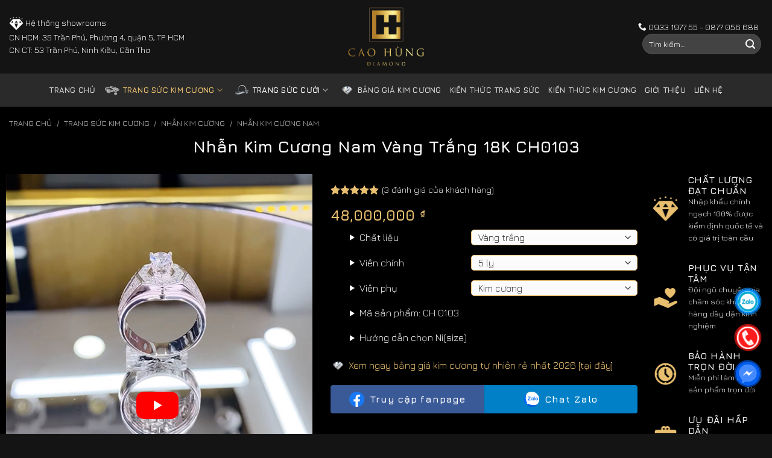

--- FILE ---
content_type: text/html; charset=UTF-8
request_url: https://caohungdiamond.com/san-pham/nhan-kim-cuong-nam-cao-hung-ch-0103/
body_size: 38623
content:
<!DOCTYPE html>
<!--[if IE 9 ]> <html lang="vi" prefix="og: https://ogp.me/ns#" class="ie9 loading-site no-js"> <![endif]-->
<!--[if IE 8 ]> <html lang="vi" prefix="og: https://ogp.me/ns#" class="ie8 loading-site no-js"> <![endif]-->
<!--[if (gte IE 9)|!(IE)]><!--><html lang="vi" prefix="og: https://ogp.me/ns#" class="loading-site no-js"> <!--<![endif]-->
<head><meta charset="UTF-8" /><script>if(navigator.userAgent.match(/MSIE|Internet Explorer/i)||navigator.userAgent.match(/Trident\/7\..*?rv:11/i)){var href=document.location.href;if(!href.match(/[?&]nowprocket/)){if(href.indexOf("?")==-1){if(href.indexOf("#")==-1){document.location.href=href+"?nowprocket=1"}else{document.location.href=href.replace("#","?nowprocket=1#")}}else{if(href.indexOf("#")==-1){document.location.href=href+"&nowprocket=1"}else{document.location.href=href.replace("#","&nowprocket=1#")}}}}</script><script>class RocketLazyLoadScripts{constructor(){this.v="1.2.5.1",this.triggerEvents=["keydown","mousedown","mousemove","touchmove","touchstart","touchend","wheel"],this.userEventHandler=this._triggerListener.bind(this),this.touchStartHandler=this._onTouchStart.bind(this),this.touchMoveHandler=this._onTouchMove.bind(this),this.touchEndHandler=this._onTouchEnd.bind(this),this.clickHandler=this._onClick.bind(this),this.interceptedClicks=[],this.interceptedClickListeners=[],this._interceptClickListeners(this),window.addEventListener("pageshow",e=>{this.persisted=e.persisted,this.everythingLoaded&&this._triggerLastFunctions()}),document.addEventListener("DOMContentLoaded",()=>{this._preconnect3rdParties()}),this.delayedScripts={normal:[],async:[],defer:[]},this.trash=[],this.allJQueries=[]}_addUserInteractionListener(e){if(document.hidden){e._triggerListener();return}this.triggerEvents.forEach(t=>window.addEventListener(t,e.userEventHandler,{passive:!0})),window.addEventListener("touchstart",e.touchStartHandler,{passive:!0}),window.addEventListener("mousedown",e.touchStartHandler),document.addEventListener("visibilitychange",e.userEventHandler)}_removeUserInteractionListener(){this.triggerEvents.forEach(e=>window.removeEventListener(e,this.userEventHandler,{passive:!0})),document.removeEventListener("visibilitychange",this.userEventHandler)}_onTouchStart(e){"HTML"!==e.target.tagName&&(window.addEventListener("touchend",this.touchEndHandler),window.addEventListener("mouseup",this.touchEndHandler),window.addEventListener("touchmove",this.touchMoveHandler,{passive:!0}),window.addEventListener("mousemove",this.touchMoveHandler),e.target.addEventListener("click",this.clickHandler),this._disableOtherEventListeners(e.target,!0),this._renameDOMAttribute(e.target,"onclick","rocket-onclick"),this._pendingClickStarted())}_onTouchMove(e){window.removeEventListener("touchend",this.touchEndHandler),window.removeEventListener("mouseup",this.touchEndHandler),window.removeEventListener("touchmove",this.touchMoveHandler,{passive:!0}),window.removeEventListener("mousemove",this.touchMoveHandler),e.target.removeEventListener("click",this.clickHandler),this._disableOtherEventListeners(e.target,!1),this._renameDOMAttribute(e.target,"rocket-onclick","onclick"),this._pendingClickFinished()}_onTouchEnd(){window.removeEventListener("touchend",this.touchEndHandler),window.removeEventListener("mouseup",this.touchEndHandler),window.removeEventListener("touchmove",this.touchMoveHandler,{passive:!0}),window.removeEventListener("mousemove",this.touchMoveHandler)}_onClick(e){e.target.removeEventListener("click",this.clickHandler),this._disableOtherEventListeners(e.target,!1),this._renameDOMAttribute(e.target,"rocket-onclick","onclick"),this.interceptedClicks.push(e),e.preventDefault(),e.stopPropagation(),e.stopImmediatePropagation(),this._pendingClickFinished()}_replayClicks(){window.removeEventListener("touchstart",this.touchStartHandler,{passive:!0}),window.removeEventListener("mousedown",this.touchStartHandler),this.interceptedClicks.forEach(e=>{e.target.dispatchEvent(new MouseEvent("click",{view:e.view,bubbles:!0,cancelable:!0}))})}_interceptClickListeners(e){EventTarget.prototype.addEventListenerBase=EventTarget.prototype.addEventListener,EventTarget.prototype.addEventListener=function(t,i,r){"click"!==t||e.windowLoaded||i===e.clickHandler||e.interceptedClickListeners.push({target:this,func:i,options:r}),(this||window).addEventListenerBase(t,i,r)}}_disableOtherEventListeners(e,t){this.interceptedClickListeners.forEach(i=>{i.target===e&&(t?e.removeEventListener("click",i.func,i.options):e.addEventListener("click",i.func,i.options))}),e.parentNode!==document.documentElement&&this._disableOtherEventListeners(e.parentNode,t)}_waitForPendingClicks(){return new Promise(e=>{this._isClickPending?this._pendingClickFinished=e:e()})}_pendingClickStarted(){this._isClickPending=!0}_pendingClickFinished(){this._isClickPending=!1}_renameDOMAttribute(e,t,i){e.hasAttribute&&e.hasAttribute(t)&&(event.target.setAttribute(i,event.target.getAttribute(t)),event.target.removeAttribute(t))}_triggerListener(){this._removeUserInteractionListener(this),"loading"===document.readyState?document.addEventListener("DOMContentLoaded",this._loadEverythingNow.bind(this)):this._loadEverythingNow()}_preconnect3rdParties(){let e=[];document.querySelectorAll("script[type=rocketlazyloadscript][data-rocket-src]").forEach(t=>{let i=t.getAttribute("data-rocket-src");if(i&&0!==i.indexOf("data:")){0===i.indexOf("//")&&(i=location.protocol+i);try{let r=new URL(i).origin;r!==location.origin&&e.push({src:r,crossOrigin:t.crossOrigin||"module"===t.getAttribute("data-rocket-type")})}catch(n){}}}),e=[...new Map(e.map(e=>[JSON.stringify(e),e])).values()],this._batchInjectResourceHints(e,"preconnect")}async _loadEverythingNow(){this.lastBreath=Date.now(),this._delayEventListeners(this),this._delayJQueryReady(this),this._handleDocumentWrite(),this._registerAllDelayedScripts(),this._preloadAllScripts(),await this._loadScriptsFromList(this.delayedScripts.normal),await this._loadScriptsFromList(this.delayedScripts.defer),await this._loadScriptsFromList(this.delayedScripts.async);try{await this._triggerDOMContentLoaded(),await this._pendingWebpackRequests(this),await this._triggerWindowLoad()}catch(e){console.error(e)}window.dispatchEvent(new Event("rocket-allScriptsLoaded")),this.everythingLoaded=!0,this._waitForPendingClicks().then(()=>{this._replayClicks()}),this._emptyTrash()}_registerAllDelayedScripts(){document.querySelectorAll("script[type=rocketlazyloadscript]").forEach(e=>{e.hasAttribute("data-rocket-src")?e.hasAttribute("async")&&!1!==e.async?this.delayedScripts.async.push(e):e.hasAttribute("defer")&&!1!==e.defer||"module"===e.getAttribute("data-rocket-type")?this.delayedScripts.defer.push(e):this.delayedScripts.normal.push(e):this.delayedScripts.normal.push(e)})}async _transformScript(e){if(await this._littleBreath(),!0===e.noModule&&"noModule"in HTMLScriptElement.prototype){e.setAttribute("data-rocket-status","skipped");return}return new Promise(t=>{let i;function r(){(i||e).setAttribute("data-rocket-status","executed"),t()}try{if(navigator.userAgent.indexOf("Firefox/")>0||""===navigator.vendor)i=document.createElement("script"),[...e.attributes].forEach(e=>{let t=e.nodeName;"type"!==t&&("data-rocket-type"===t&&(t="type"),"data-rocket-src"===t&&(t="src"),i.setAttribute(t,e.nodeValue))}),e.text&&(i.text=e.text),i.hasAttribute("src")?(i.addEventListener("load",r),i.addEventListener("error",function(){i.setAttribute("data-rocket-status","failed"),t()}),setTimeout(()=>{i.isConnected||t()},1)):(i.text=e.text,r()),e.parentNode.replaceChild(i,e);else{let n=e.getAttribute("data-rocket-type"),s=e.getAttribute("data-rocket-src");n?(e.type=n,e.removeAttribute("data-rocket-type")):e.removeAttribute("type"),e.addEventListener("load",r),e.addEventListener("error",function(){e.setAttribute("data-rocket-status","failed"),t()}),s?(e.removeAttribute("data-rocket-src"),e.src=s):e.src="data:text/javascript;base64,"+window.btoa(unescape(encodeURIComponent(e.text)))}}catch(a){e.setAttribute("data-rocket-status","failed"),t()}})}async _loadScriptsFromList(e){let t=e.shift();return t&&t.isConnected?(await this._transformScript(t),this._loadScriptsFromList(e)):Promise.resolve()}_preloadAllScripts(){this._batchInjectResourceHints([...this.delayedScripts.normal,...this.delayedScripts.defer,...this.delayedScripts.async],"preload")}_batchInjectResourceHints(e,t){var i=document.createDocumentFragment();e.forEach(e=>{let r=e.getAttribute&&e.getAttribute("data-rocket-src")||e.src;if(r){let n=document.createElement("link");n.href=r,n.rel=t,"preconnect"!==t&&(n.as="script"),e.getAttribute&&"module"===e.getAttribute("data-rocket-type")&&(n.crossOrigin=!0),e.crossOrigin&&(n.crossOrigin=e.crossOrigin),e.integrity&&(n.integrity=e.integrity),i.appendChild(n),this.trash.push(n)}}),document.head.appendChild(i)}_delayEventListeners(e){let t={};function i(i,r){return t[r].eventsToRewrite.indexOf(i)>=0&&!e.everythingLoaded?"rocket-"+i:i}function r(e,r){var n;!t[n=e]&&(t[n]={originalFunctions:{add:n.addEventListener,remove:n.removeEventListener},eventsToRewrite:[]},n.addEventListener=function(){arguments[0]=i(arguments[0],n),t[n].originalFunctions.add.apply(n,arguments)},n.removeEventListener=function(){arguments[0]=i(arguments[0],n),t[n].originalFunctions.remove.apply(n,arguments)}),t[e].eventsToRewrite.push(r)}function n(t,i){let r=t[i];t[i]=null,Object.defineProperty(t,i,{get:()=>r||function(){},set(n){e.everythingLoaded?r=n:t["rocket"+i]=r=n}})}r(document,"DOMContentLoaded"),r(window,"DOMContentLoaded"),r(window,"load"),r(window,"pageshow"),r(document,"readystatechange"),n(document,"onreadystatechange"),n(window,"onload"),n(window,"onpageshow")}_delayJQueryReady(e){let t;function i(t){return e.everythingLoaded?t:t.split(" ").map(e=>"load"===e||0===e.indexOf("load.")?"rocket-jquery-load":e).join(" ")}function r(r){if(r&&r.fn&&!e.allJQueries.includes(r)){r.fn.ready=r.fn.init.prototype.ready=function(t){return e.domReadyFired?t.bind(document)(r):document.addEventListener("rocket-DOMContentLoaded",()=>t.bind(document)(r)),r([])};let n=r.fn.on;r.fn.on=r.fn.init.prototype.on=function(){return this[0]===window&&("string"==typeof arguments[0]||arguments[0]instanceof String?arguments[0]=i(arguments[0]):"object"==typeof arguments[0]&&Object.keys(arguments[0]).forEach(e=>{let t=arguments[0][e];delete arguments[0][e],arguments[0][i(e)]=t})),n.apply(this,arguments),this},e.allJQueries.push(r)}t=r}r(window.jQuery),Object.defineProperty(window,"jQuery",{get:()=>t,set(e){r(e)}})}async _pendingWebpackRequests(e){let t=document.querySelector("script[data-webpack]");async function i(){return new Promise(e=>{t.addEventListener("load",e),t.addEventListener("error",e)})}t&&(await i(),await e._requestAnimFrame(),await e._pendingWebpackRequests(e))}async _triggerDOMContentLoaded(){this.domReadyFired=!0,await this._littleBreath(),document.dispatchEvent(new Event("rocket-readystatechange")),await this._littleBreath(),document.rocketonreadystatechange&&document.rocketonreadystatechange(),await this._littleBreath(),document.dispatchEvent(new Event("rocket-DOMContentLoaded")),await this._littleBreath(),window.dispatchEvent(new Event("rocket-DOMContentLoaded"))}async _triggerWindowLoad(){await this._littleBreath(),document.dispatchEvent(new Event("rocket-readystatechange")),await this._littleBreath(),document.rocketonreadystatechange&&document.rocketonreadystatechange(),await this._littleBreath(),window.dispatchEvent(new Event("rocket-load")),await this._littleBreath(),window.rocketonload&&window.rocketonload(),await this._littleBreath(),this.allJQueries.forEach(e=>e(window).trigger("rocket-jquery-load")),await this._littleBreath();let e=new Event("rocket-pageshow");e.persisted=this.persisted,window.dispatchEvent(e),await this._littleBreath(),window.rocketonpageshow&&window.rocketonpageshow({persisted:this.persisted}),this.windowLoaded=!0}_triggerLastFunctions(){document.onreadystatechange&&document.onreadystatechange(),window.onload&&window.onload(),window.onpageshow&&window.onpageshow({persisted:this.persisted})}_handleDocumentWrite(){let e=new Map;document.write=document.writeln=function(t){let i=document.currentScript;i||console.error("WPRocket unable to document.write this: "+t);let r=document.createRange(),n=i.parentElement,s=e.get(i);void 0===s&&(s=i.nextSibling,e.set(i,s));let a=document.createDocumentFragment();r.setStart(a,0),a.appendChild(r.createContextualFragment(t)),n.insertBefore(a,s)}}async _littleBreath(){Date.now()-this.lastBreath>45&&(await this._requestAnimFrame(),this.lastBreath=Date.now())}async _requestAnimFrame(){return document.hidden?new Promise(e=>setTimeout(e)):new Promise(e=>requestAnimationFrame(e))}_emptyTrash(){this.trash.forEach(e=>e.remove())}static run(){let e=new RocketLazyLoadScripts;e._addUserInteractionListener(e)}}RocketLazyLoadScripts.run();</script>
	
	<link rel="profile" href="https://gmpg.org/xfn/11" />
	<link rel="pingback" href="https://caohungdiamond.com/xmlrpc.php" />
	<link rel="preload" href="https://caohungdiamond.com/wp-content/fonts/jura/z7NOdRfiaC4Vd8hhoPzfb5vBTP1d7ZumR_6JGursYp8.woff" as="font" type="font/woff2" crossorigin>
	<link rel="preload" href="
https://caohungdiamond.com/wp-content/fonts/jura/z7NOdRfiaC4Vd8hhoPzfb5vBTP266pumR_6JGursYp8.woff" as="font" type="font/woff2" crossorigin>
	<link rel="preload" href="https://caohungdiamond.com/wp-content/fonts/jura/z7NOdRfiaC4Vd8hhoPzfb5vBTP1d7ZupR_6JGursYp-o0Q.woff" as="font" type="font/woff2" crossorigin>
	<link rel="preload" href="https://caohungdiamond.com/wp-content/fonts/jura/z7NOdRfiaC4Vd8hhoPzfb5vBTP1d7ZuoR_6JGursYp-o0Q.woff" as="font" type="font/woff2" crossorigin>
	<link rel="preload" href="
https://caohungdiamond.com/wp-content/fonts/jura/z7NOdRfiaC4Vd8hhoPzfb5vBTP266pupR_6JGursYp-o0Q.woff" as="font" type="font/woff2" crossorigin>
	<script type="rocketlazyloadscript">(function(html){html.className = html.className.replace(/\bno-js\b/,'js')})(document.documentElement);</script>
	<style>img:is([sizes="auto" i], [sizes^="auto," i]) { contain-intrinsic-size: 3000px 1500px }</style>
	<meta name="viewport" content="width=device-width, initial-scale=1" />
<!-- Tối ưu hóa công cụ tìm kiếm bởi Rank Math PRO - https://rankmath.com/ -->
<title>Nhẫn Kim Cương Nam Vàng Trắng 18K CH0103 | Cao Hùng Diamond</title>
<meta name="description" content="Thông số thương hiệu sản phẩm"/>
<meta name="robots" content="follow, index, max-snippet:-1, max-video-preview:-1, max-image-preview:large"/>
<link rel="canonical" href="https://caohungdiamond.com/san-pham/nhan-kim-cuong-nam-cao-hung-ch-0103/" />
<meta property="og:locale" content="vi_VN" />
<meta property="og:type" content="product" />
<meta property="og:title" content="Nhẫn Kim Cương Nam Vàng Trắng 18K CH0103 | Cao Hùng Diamond" />
<meta property="og:description" content="Thông số thương hiệu sản phẩm" />
<meta property="og:url" content="https://caohungdiamond.com/san-pham/nhan-kim-cuong-nam-cao-hung-ch-0103/" />
<meta property="og:site_name" content="Cao Hùng Diamond" />
<meta property="og:updated_time" content="2024-07-02T01:21:15+07:00" />
<meta property="og:image" content="https://caohungdiamond.com/wp-content/uploads/2021/05/6.png" />
<meta property="og:image:secure_url" content="https://caohungdiamond.com/wp-content/uploads/2021/05/6.png" />
<meta property="og:image:width" content="500" />
<meta property="og:image:height" content="500" />
<meta property="og:image:alt" content="Nhẫn Nam Kim Cương Tự Nhiên Vàng Trắng 18K CH 0098" />
<meta property="og:image:type" content="image/png" />
<meta property="product:price:amount" content="48000000" />
<meta property="product:price:currency" content="VND" />
<meta property="product:availability" content="instock" />
<meta property="product:retailer_item_id" content="CH 0103" />
<meta name="twitter:card" content="summary_large_image" />
<meta name="twitter:title" content="Nhẫn Kim Cương Nam Vàng Trắng 18K CH0103 | Cao Hùng Diamond" />
<meta name="twitter:description" content="Thông số thương hiệu sản phẩm" />
<meta name="twitter:image" content="https://caohungdiamond.com/wp-content/uploads/2021/05/6.png" />
<meta name="twitter:label1" content="Giá" />
<meta name="twitter:data1" content="48,000,000&nbsp;&#8363;" />
<meta name="twitter:label2" content="Tình trạng sẵn có" />
<meta name="twitter:data2" content="Còn hàng" />
<script type="application/ld+json" class="rank-math-schema-pro">{"@context":"https://schema.org","@graph":[{"@type":"BreadcrumbList","@id":"https://caohungdiamond.com/san-pham/nhan-kim-cuong-nam-cao-hung-ch-0103/#breadcrumb","itemListElement":[{"@type":"ListItem","position":"1","item":{"@id":"https://caohungdiamond.com","name":"Trang ch\u1ee7"}},{"@type":"ListItem","position":"2","item":{"@id":"https://caohungdiamond.com/san-pham/nhan-kim-cuong-nam-cao-hung-ch-0103/","name":"Nh\u1eabn Kim C\u01b0\u01a1ng Nam V\u00e0ng Tr\u1eafng 18K CH0103"}}]}]}</script>
<!-- /Plugin SEO WordPress Rank Math -->

<link rel='dns-prefetch' href='//fonts.googleapis.com' />
<link href='https://fonts.gstatic.com' crossorigin rel='preconnect' />
<link rel='prefetch' href='https://caohungdiamond.com/wp-content/themes/flatsome/assets/js/flatsome.js?ver=be4456ec53c49e21f6f3' />
<link rel='prefetch' href='https://caohungdiamond.com/wp-content/themes/flatsome/assets/js/chunk.slider.js?ver=3.18.2' />
<link rel='prefetch' href='https://caohungdiamond.com/wp-content/themes/flatsome/assets/js/chunk.popups.js?ver=3.18.2' />
<link rel='prefetch' href='https://caohungdiamond.com/wp-content/themes/flatsome/assets/js/chunk.tooltips.js?ver=3.18.2' />
<link rel='prefetch' href='https://caohungdiamond.com/wp-content/themes/flatsome/assets/js/woocommerce.js?ver=8e1d1e4735a78026b37a' />
<link rel='stylesheet' id='kk-star-ratings-css' href='https://caohungdiamond.com/wp-content/plugins/kk-star-ratings/src/core/public/css/kk-star-ratings.min.css?ver=5.4.10.2' type='text/css' media='all' />
<link rel='stylesheet' id='photoswipe-css' href='https://caohungdiamond.com/wp-content/plugins/woocommerce/assets/css/photoswipe/photoswipe.min.css?ver=9.7.0' type='text/css' media='all' />
<link rel='stylesheet' id='photoswipe-default-skin-css' href='https://caohungdiamond.com/wp-content/plugins/woocommerce/assets/css/photoswipe/default-skin/default-skin.min.css?ver=9.7.0' type='text/css' media='all' />
<style id='woocommerce-inline-inline-css' type='text/css'>
.woocommerce form .form-row .required { visibility: visible; }
</style>
<link rel='stylesheet' id='brands-styles-css' href='https://caohungdiamond.com/wp-content/plugins/woocommerce/assets/css/brands.css?ver=9.7.0' type='text/css' media='all' />
<link rel='stylesheet' id='chd-custom-css' href='https://caohungdiamond.com/wp-content/themes/flatsome-child/assets/css/custom.css?ver=1718526293' type='text/css' media='all' />
<link rel='stylesheet' id='single-css' href='https://caohungdiamond.com/wp-content/themes/flatsome-child/assets/css/single-prod.css?ver=all' type='text/css' media='all' />
<link rel='stylesheet' id='recent-posts-widget-with-thumbnails-public-style-css' href='https://caohungdiamond.com/wp-content/plugins/recent-posts-widget-with-thumbnails/public.css?ver=7.1.1' type='text/css' media='all' />
<link rel='stylesheet' id='flatsome-main-css' href='https://caohungdiamond.com/wp-content/themes/flatsome/assets/css/flatsome.css?ver=3.18.2' type='text/css' media='all' />
<style id='flatsome-main-inline-css' type='text/css'>
@font-face {
				font-family: "fl-icons";
				font-display: block;
				src: url(https://caohungdiamond.com/wp-content/themes/flatsome/assets/css/icons/fl-icons.eot?v=3.18.2);
				src:
					url(https://caohungdiamond.com/wp-content/themes/flatsome/assets/css/icons/fl-icons.eot#iefix?v=3.18.2) format("embedded-opentype"),
					url(https://caohungdiamond.com/wp-content/themes/flatsome/assets/css/icons/fl-icons.woff2?v=3.18.2) format("woff2"),
					url(https://caohungdiamond.com/wp-content/themes/flatsome/assets/css/icons/fl-icons.ttf?v=3.18.2) format("truetype"),
					url(https://caohungdiamond.com/wp-content/themes/flatsome/assets/css/icons/fl-icons.woff?v=3.18.2) format("woff"),
					url(https://caohungdiamond.com/wp-content/themes/flatsome/assets/css/icons/fl-icons.svg?v=3.18.2#fl-icons) format("svg");
			}
</style>
<link rel='stylesheet' id='flatsome-shop-css' href='https://caohungdiamond.com/wp-content/themes/flatsome/assets/css/flatsome-shop.css?ver=3.18.2' type='text/css' media='all' />
<link rel='stylesheet' id='flatsome-style-css' href='https://caohungdiamond.com/wp-content/themes/flatsome-child/style.css?ver=1.1' type='text/css' media='all' />
<link rel='stylesheet' id='flatsome-googlefonts-css' href='//fonts.googleapis.com/css?family=Jura%3Aregular%2C700%2Cregular%2C700%7CDancing+Script%3Aregular%2Cregular&#038;display=swap&#038;ver=3.9' type='text/css' media='all' />
<script type="text/javascript" src="https://caohungdiamond.com/wp-includes/js/jquery/jquery.min.js?ver=3.7.1" id="jquery-core-js" defer></script>
<script type="rocketlazyloadscript" data-rocket-type="text/javascript" data-rocket-src="https://caohungdiamond.com/wp-includes/js/jquery/jquery-migrate.min.js?ver=3.4.1" id="jquery-migrate-js" defer></script>
<script type="rocketlazyloadscript" data-rocket-type="text/javascript" data-rocket-src="https://caohungdiamond.com/wp-content/plugins/foxtool/link/index.js?ver=2.5.1" id="index-ft-js" defer></script>
<script type="rocketlazyloadscript" data-rocket-type="text/javascript" data-rocket-src="https://caohungdiamond.com/wp-content/plugins/woocommerce/assets/js/jquery-blockui/jquery.blockUI.min.js?ver=2.7.0-wc.9.7.0" id="jquery-blockui-js" data-wp-strategy="defer" defer></script>
<script type="text/javascript" id="wc-add-to-cart-js-extra">
/* <![CDATA[ */
var wc_add_to_cart_params = {"ajax_url":"\/wp-admin\/admin-ajax.php","wc_ajax_url":"\/?wc-ajax=%%endpoint%%","i18n_view_cart":"Xem gi\u1ecf h\u00e0ng","cart_url":"https:\/\/caohungdiamond.com\/gio-hang\/","is_cart":"","cart_redirect_after_add":"no"};
/* ]]> */
</script>
<script type="rocketlazyloadscript" data-rocket-type="text/javascript" data-rocket-src="https://caohungdiamond.com/wp-content/plugins/woocommerce/assets/js/frontend/add-to-cart.min.js?ver=9.7.0" id="wc-add-to-cart-js" defer="defer" data-wp-strategy="defer"></script>
<script type="text/javascript" src="https://caohungdiamond.com/wp-content/plugins/woocommerce/assets/js/photoswipe/photoswipe.min.js?ver=4.1.1-wc.9.7.0" id="photoswipe-js" defer="defer" data-wp-strategy="defer"></script>
<script type="text/javascript" src="https://caohungdiamond.com/wp-content/plugins/woocommerce/assets/js/photoswipe/photoswipe-ui-default.min.js?ver=4.1.1-wc.9.7.0" id="photoswipe-ui-default-js" defer="defer" data-wp-strategy="defer"></script>
<script type="text/javascript" id="wc-single-product-js-extra">
/* <![CDATA[ */
var wc_single_product_params = {"i18n_required_rating_text":"Vui l\u00f2ng ch\u1ecdn m\u1ed9t m\u1ee9c \u0111\u00e1nh gi\u00e1","i18n_rating_options":["1 tr\u00ean 5 sao","2 tr\u00ean 5 sao","3 tr\u00ean 5 sao","4 tr\u00ean 5 sao","5 tr\u00ean 5 sao"],"i18n_product_gallery_trigger_text":"Xem th\u01b0 vi\u1ec7n \u1ea3nh to\u00e0n m\u00e0n h\u00ecnh","review_rating_required":"yes","flexslider":{"rtl":false,"animation":"slide","smoothHeight":true,"directionNav":false,"controlNav":"thumbnails","slideshow":false,"animationSpeed":500,"animationLoop":false,"allowOneSlide":false},"zoom_enabled":"","zoom_options":[],"photoswipe_enabled":"1","photoswipe_options":{"shareEl":false,"closeOnScroll":false,"history":false,"hideAnimationDuration":0,"showAnimationDuration":0},"flexslider_enabled":""};
/* ]]> */
</script>
<script type="text/javascript" src="https://caohungdiamond.com/wp-content/plugins/woocommerce/assets/js/frontend/single-product.min.js?ver=9.7.0" id="wc-single-product-js" defer="defer" data-wp-strategy="defer"></script>
<script type="rocketlazyloadscript" data-rocket-type="text/javascript" data-rocket-src="https://caohungdiamond.com/wp-content/plugins/woocommerce/assets/js/js-cookie/js.cookie.min.js?ver=2.1.4-wc.9.7.0" id="js-cookie-js" data-wp-strategy="defer" defer></script>
<link rel="https://api.w.org/" href="https://caohungdiamond.com/wp-json/" /><link rel="alternate" title="JSON" type="application/json" href="https://caohungdiamond.com/wp-json/wp/v2/product/4891" /><link rel="EditURI" type="application/rsd+xml" title="RSD" href="https://caohungdiamond.com/xmlrpc.php?rsd" />
<meta name="generator" content="WordPress 6.7.2" />
<link rel="alternate" title="oNhúng (JSON)" type="application/json+oembed" href="https://caohungdiamond.com/wp-json/oembed/1.0/embed?url=https%3A%2F%2Fcaohungdiamond.com%2Fsan-pham%2Fnhan-kim-cuong-nam-cao-hung-ch-0103%2F" />
<link rel="alternate" title="oNhúng (XML)" type="text/xml+oembed" href="https://caohungdiamond.com/wp-json/oembed/1.0/embed?url=https%3A%2F%2Fcaohungdiamond.com%2Fsan-pham%2Fnhan-kim-cuong-nam-cao-hung-ch-0103%2F&#038;format=xml" />
<style></style><style>.bg{opacity: 0; transition: opacity 1s; -webkit-transition: opacity 1s;} .bg-loaded{opacity: 1;}</style><meta name="google-site-verification" content="n-ZhdgWC1J-ODMTraRyqptNingrltd-B5xa-qUtTJfI" />	<noscript><style>.woocommerce-product-gallery{ opacity: 1 !important; }</style></noscript>
	<script type="rocketlazyloadscript">function perfmatters_check_cart_fragments(){if(null!==document.getElementById("perfmatters-cart-fragments"))return!1;if(document.cookie.match("(^|;) ?woocommerce_cart_hash=([^;]*)(;|$)")){var e=document.createElement("script");e.id="perfmatters-cart-fragments",e.src="https://caohungdiamond.com/wp-content/plugins/woocommerce/assets/js/frontend/cart-fragments.min.js",e.async=!0,document.head.appendChild(e)}}perfmatters_check_cart_fragments(),document.addEventListener("click",function(){setTimeout(perfmatters_check_cart_fragments,1e3)});</script><style class='wp-fonts-local' type='text/css'>
@font-face{font-family:Inter;font-style:normal;font-weight:300 900;font-display:fallback;src:url('https://caohungdiamond.com/wp-content/plugins/woocommerce/assets/fonts/Inter-VariableFont_slnt,wght.woff2') format('woff2');font-stretch:normal;}
@font-face{font-family:Cardo;font-style:normal;font-weight:400;font-display:fallback;src:url('https://caohungdiamond.com/wp-content/plugins/woocommerce/assets/fonts/cardo_normal_400.woff2') format('woff2');}
</style>
<link rel="icon" href="https://caohungdiamond.com/wp-content/uploads/2020/08/cropped-icon-32x32.png" sizes="32x32" />
<link rel="icon" href="https://caohungdiamond.com/wp-content/uploads/2020/08/cropped-icon-192x192.png" sizes="192x192" />
<link rel="apple-touch-icon" href="https://caohungdiamond.com/wp-content/uploads/2020/08/cropped-icon-180x180.png" />
<meta name="msapplication-TileImage" content="https://caohungdiamond.com/wp-content/uploads/2020/08/cropped-icon-270x270.png" />
<style id="custom-css" type="text/css">:root {--primary-color: #e8be6f;--fs-color-primary: #e8be6f;--fs-color-secondary: #e6a122;--fs-color-success: #7a9c59;--fs-color-alert: #b20000;--fs-experimental-link-color: #e8be6f;--fs-experimental-link-color-hover: #111;}.tooltipster-base {--tooltip-color: #fff;--tooltip-bg-color: #000;}.off-canvas-right .mfp-content, .off-canvas-left .mfp-content {--drawer-width: 300px;}.off-canvas .mfp-content.off-canvas-cart {--drawer-width: 360px;}.container-width, .full-width .ubermenu-nav, .container, .row{max-width: 1350px}.row.row-collapse{max-width: 1320px}.row.row-small{max-width: 1342.5px}.row.row-large{max-width: 1380px}.sticky-add-to-cart--active, #wrapper,#main,#main.dark{background-color: #000000}.header-main{height: 122px}#logo img{max-height: 122px}#logo{width:130px;}.header-bottom{min-height: 55px}.header-top{min-height: 30px}.transparent .header-main{height: 90px}.transparent #logo img{max-height: 90px}.has-transparent + .page-title:first-of-type,.has-transparent + #main > .page-title,.has-transparent + #main > div > .page-title,.has-transparent + #main .page-header-wrapper:first-of-type .page-title{padding-top: 140px;}.header.show-on-scroll,.stuck .header-main{height:70px!important}.stuck #logo img{max-height: 70px!important}.header-bg-color {background-color: #141414}.header-bottom {background-color: #2A2A2A}.stuck .header-main .nav > li > a{line-height: 50px }@media (max-width: 549px) {.header-main{height: 90px}#logo img{max-height: 90px}}.main-menu-overlay{background-color: #2a2a2a}body{font-size: 100%;}body{font-family: Jura, sans-serif;}body {font-weight: 400;font-style: normal;}.nav > li > a {font-family: Jura, sans-serif;}.mobile-sidebar-levels-2 .nav > li > ul > li > a {font-family: Jura, sans-serif;}.nav > li > a,.mobile-sidebar-levels-2 .nav > li > ul > li > a {font-weight: 700;font-style: normal;}h1,h2,h3,h4,h5,h6,.heading-font, .off-canvas-center .nav-sidebar.nav-vertical > li > a{font-family: Jura, sans-serif;}h1,h2,h3,h4,h5,h6,.heading-font,.banner h1,.banner h2 {font-weight: 700;font-style: normal;}.alt-font{font-family: "Dancing Script", sans-serif;}.alt-font {font-weight: 400!important;font-style: normal!important;}button,.button{text-transform: none;}.has-equal-box-heights .box-image {padding-top: 90%;}.star-rating span:before,.star-rating:before, .woocommerce-page .star-rating:before, .stars a:hover:after, .stars a.active:after{color: #e8be6f}.price del, .product_list_widget del, del .woocommerce-Price-amount { color: #e8be6f; }ins .woocommerce-Price-amount { color: #e8be6f; }.shop-page-title.featured-title .title-bg{ background-image: url(https://caohungdiamond.com/wp-content/uploads/2021/05/6.png)!important;}@media screen and (min-width: 550px){.products .box-vertical .box-image{min-width: 300px!important;width: 300px!important;}}.footer-1{background-color: #141414}.footer-2{background-color: #141414}.absolute-footer, html{background-color: #141414}.page-title-small + main .product-container > .row{padding-top:0;}.nav-vertical-fly-out > li + li {border-top-width: 1px; border-top-style: solid;}/* Custom CSS */@media all and (min-width: 850px) {main#main .row.row-main { max-width: 937.5px; }div#contentdmsp {display: flex;justify-content: center;align-items: flex-start;margin: 10px 0;padding: 0 0 40px 0;}}.back-to-top {right: 18px;}span.widget-title {font-size: 95%;font-weight: 700;}.button.icon.circle {background: rgb(42 42 42);border: 0 !important;}.header-nav-main .header-search-form{min-width: 50%;}ul.header-nav.header-nav-main.nav.nav-right.nav-uppercase {display: inline-grid;}.absolute-footer.dark{ border-top: 1px solid #fff;}.footer ul.footer-social li{display: inline-block;margin-right: 5px;}.home-button{background-color: #2A2A2A !important;color: #EDD184 !important;}.home-category .product-category .box-category .box-image div{height: 160px;width: 160px;margin: auto;position: relative;border-radius: 50%;background-color: #2a2a2a;}.home-category .product-category .box-category .box-image img{position: absolute;top: 15%;left: 15%;width: 70%;height: 70%;object-fit: contain;transition: all .3s;}.home-category .product-category .box-category:hover .box-image img{transform: scale(1.1);transition: all .3s;}.home-category .product-category .box-category .box-text .header-title{line-height: 1.5;}.box.box-blog-post{background-color: #2A2A2A;border-radius: 10px;overflow: hidden;}.box.box-blog-post .box-text{padding: 30px;}/*Sản phẩm*/.product-small .box{background-color: #2A2A2A;border-radius: 4px;padding-top: 10px;padding-bottom: 10px;}.product-small .box .box-image{margin-left: 10px;margin-right: 10px;}.product-small .box .sku{background-color: #E8BE6F;color: #000;}.product-small .box .box-text{padding-bottom: 0;}.product-small .box .price .woocommerce-Price-amount{color: #E8BE6F;}.product-small .box .price del .woocommerce-Price-amount{color: #fff;}.breadcrumbs, .breadcrumbs a,.breadcrumbs .divider, .breadcrumbs .separator{color: #ffffffbf !important;opacity: 1 !important;}ul.breadcrumb-new li span.breadcrumb-deivider{margin: 0 5px;}h1.entry-title, header.entry-header {text-align: center;}h1.entry-title.mb {margin-bottom: 10px;}nav.rank-math-breadcrumb, nav.rank-math-breadcrumb p {font-size: 90%;color: #ffffffbf !important;text-align: center;}.shop-page-title{color: #fff;}.nav-dots-small .flickity-page-dots .dot, .row-slider .flickity-page-dots .dot{ background-color: rgba(255,255,255,1);}.product-info .woosc-btn{padding: 10px;border-radius: 3px;border: 1px solid #fff;}.product-small .woosc-btn{ position: absolute;top: 15px;left: 15px;color: #ececec;}.stars a {font-size: 0;padding: 0 5px;}.stars a:after {font-family: fl-icons;font-size: 14px;}.mega-menu{background-color: #2A2A2A;}/* Style the tab */.menu-tab {width: 100%;}/* Style the buttons inside the tab */.menu-tab .tablinks {display: flex;align-items: center;width: 100%;background-color: inherit;color: black;padding: 15px 10px;border: none;outline: none;text-align: left;cursor: pointer;font-size: 15px;color: #fff;position: relative;}/* Change background color of buttons on hover */.menu-tab .tablinks:hover {color: #E8BE6F !important;}/* Create an active/current "tab button" class */.menu-tab .tablinks.active { color: #E8BE6F !important;}/* Style the tab content */.menu-tabcontent {/*padding: 0px 12px;*/width: 100%;border-left: none;height: 300px;display: none; color: #000;}.menu-tabcontent.active{display: block;padding: 20px;}.menu-tabcontent*{color: #000 !important;}.menu-tabcontent .mega-banner{height: 270px;}.menu-tabcontent .mega-banner img{height: 100%;width: 100%;object-fit: contain;}.mega-menu .tablinks img{width: 30px;height: 30px;margin-right: 10px;}.mega-menu .tablinks .cat-name{font-weight: bold;}.mega-menu ul.mega-menu-child{list-style: none;}.mega-menu ul.mega-menu-child li{margin-left: 0;margin-bottom: 10px;}.mega-menu ul.mega-menu-child li a{color: #fff !important;}.mega-menu ul.mega-menu-child li a:hover{color: #E8BE6F !important;}#header ul.header-nav li.menu-item.active a{color: #E8BE6F;}#header ul.header-nav li.menu-item-has-children .sub-menu{background-color: transparent;border-color: transparent;}#header ul.header-nav li.menu-item-has-children .sub-menu.nav-dropdown-default{background-color: #2a2a2a;width: max-content !important;padding: 10px !important;}#header .stuck ul.header-nav li.menu-item-has-children .sub-menu:not(.nav-dropdown-default){width: 100vw !important;}#header ul.header-nav li.menu-item-has-children a{color: #fff;}#header .stuck ul.header-nav li.menu-item-has-children .sub-menu .has-block{margin-left: auto;margin-right: auto;}.mobile-nav .header-cart-title{display: none;}i.icon-shopping-bag {font-size: 14px !important;}[data-icon-label]:after {background-color: #E8BE6F;color: #111;height: 18px;letter-spacing: 0;line-height: 18px;min-width: 18px;padding-left: 0;padding-right: 0;position: absolute;right: -13px;text-align: center;top: -10px;}.fa-solid {margin-right: 4px;}.mobile-nav .cart-icon{margin-left: 0;}.diamond-size ul.nav-simple li.tab a{display: block;text-align: center;}.diamond-size ul.nav-simple{justify-content: space-between;}.diamond-size ul.nav-simple li.tab.active{border: 1px solid #fff;border-radius: 3px;}.diamond-size ul.nav-simple li.tab a:before{opacity: 1 !important;display: block;line-height: 1;font-family: diamonds !important;font-size: 5em;font-style: normal;font-weight: normal;}.diamond-size ul.nav-simple li.tab a span{display: block;}.diamond-size .tab-panels .panel{text-align: center;flex-wrap: wrap;justify-content: center;}.diamond-size .tab-panels .panel.active{display: flex !important;}.diamond-size .tab-panels table{max-width: max-content;display: inline-block;margin: 0 auto 10px;}.diamond-size .tab-panels table:nth-child(1){margin-right: 10px;}.diamond-size .tab-panels table:nth-child(2){margin-left: 10px;}.diamond-size .tab-panels table tr th{background-color: #e8be6f;color: #fff;text-align: center;}.diamond-size .tab-panels table td {border: 1px solid #2a2a2a;text-align: center;}.box-blog-post .post-title, h5.post-title.is-large{overflow: hidden;text-overflow: ellipsis;-webkit-line-clamp: 2;display: -webkit-box;-webkit-box-orient: vertical;}blockquote {font-size: 100%;}ul, ol {margin-left: 2em;}nav.woocommerce-pagination {margin-bottom: 20px;}/**Scrollbar Dark**/::-webkit-scrollbar { width: 8px; height: 3px;}::-webkit-scrollbar-button {background-color: #666; }::-webkit-scrollbar-track {background-color: #646464;}::-webkit-scrollbar-track-piece { background-color: #000;}::-webkit-scrollbar-thumb { height: 50px; background-color: #666; border-radius: 3px;}::-webkit-scrollbar-corner { background-color: #646464;}}::-webkit-resizer { background-color: #666;}/**End - Scrollbar Dark**//* Danh mục sản phẩm */.category-page-row {padding-top: 0;}.term-description h2 {font-size: 100%;margin: 10px 0 0 0;text-align: center;}.col.large-12 {padding: 0 15px 10px;}.woocommerce-ordering, .woocommerce-ordering select {margin: 5px;display: inline-block;border-radius: 5px;}/**Footer Widget**/div#custom_html-4, div#custom_html-5, div#custom_html-6, div#custom_html-9 {margin-top: 32px;}/*Đánh giá sao KK Star Ratings**/.kk-star-ratings.kksr-template {display: -webkit-flex;display: -ms-flexbox;display: flex;-webkit-box-align: center;-webkit-align-items: center;-ms-flex-align: center;align-items: center;flex-wrap: wrap;justify-content: center;}.kk-star-ratings .kksr-muted, .kksr-legend {font-size: 14px !important;}/** Video YouTube videos responsive **/.embed-youtube {position: relative;padding-bottom: 56.25%; /* - 16:9 aspect ratio (most common) *//* padding-bottom: 62.5%; - 16:10 aspect ratio *//* padding-bottom: 75%; - 4:3 aspect ratio */padding-top: 30px;margin-bottom: 20px;height: 0;overflow: hidden;max-width: 900px;}.embed-youtube iframe,.embed-youtube object,.embed-youtube embed {border: 0;position: absolute;top: 0;left: 0;width: 100%;height: 100%;}.bang-gia .price-content table tr td {font-family: sans-serif;}.success-color, .alert-color {color: #e8be6f !important;}span.star_average, .woocommerce #reviews .star-rating span:before{color: #e8be6f !important;}button#devvn_cmt_submit, button#devvn_cmt_replysubmit, span.devvn_perc_rating {background-color: #e8be6f !important;}td:not(:last-child) {border-right: 1px solid rgba(255,255,255,0.15) !important;}.dark th, .dark td {border-color: transparent;border: 1px solid rgba(255,255,255,0.15) !important;padding: 5px;}a.zoom-button {display: none !important;}.image-tools.absolute.bottom.left.z-3 {left: 42%;padding-bottom: 15%;padding-left: 0;}.product-video-popup {width: 70px;border-radius: 12px !important;padding-top: 2px !important;background-color: red !important;height: 30px;font-size: 18px;}.mfp-bg.mfp-ready {opacity: 0.96;}ol.commentlist {margin-left: 5px;}.title-wrapper p.name.product-title.woocommerce-loop-product__title {text-overflow: ellipsis;overflow: hidden;white-space: nowrap;margin-right:5px;}.woosc-area .woosc-inner .woosc-table .woosc-table-inner .woosc-table-items table thead tr th a {text-decoration: none;text-transform: capitalize;color: #43454b;overflow: hidden;text-overflow: ellipsis;-webkit-line-clamp: 2;display: -webkit-box;-webkit-box-orient: vertical;}.woosc-area .woosc-inner .woosc-table .woosc-table-inner .woosc-table-items table thead tr th .woosc-remove, .woosc-page .woosc-remove {text-transform: none;font-weight: 400;text-decoration: auto;cursor: pointer;}.wp-caption {margin-bottom: 10px;}.blog-author-image {margin-top: 20px;}.accordion-inner {padding: 5px;}.box-blog-post .is-divider {display: none;}/* Fanpage Zalo Product*/.group-btn{display: flex;}.group-btn .button{width: 50%;margin-right: 0;padding: 0 10px;min-height: 3em;display: flex;justify-content: center;align-items: center;}.group-btn .button a{display: flex;align-items: center;justify-content: center;}.group-btn .button img{max-width: 25px;margin-right: 10px;}.group-btn .button.buy-now{background-color: #E8BE6F;color: #fff;border-top-left-radius: 4px;border-bottom-left-radius: 4px;}.group-btn .button.add-to-cart-main{background-color: #fff;color: #E8BE6F;border-top-right-radius: 4px;border-bottom-right-radius: 4px;}.group-btn .button.fanpage{background-color: #3A5A97;color: #fff;border-top-left-radius: 4px;border-bottom-left-radius: 4px;}.group-btn .button.zalo{background-color: #0180C7;color: #fff;border-top-right-radius: 4px;border-bottom-right-radius: 4px;}.variations .value{display: flex;align-items: center;justify-content: space-evenly;}.variations .value select{width: fit-content;}.variations .value .reset_variations{position: relative;}#contentdmsp a {color: var(--fs-experimental-link-color);}/* Bộ lọc */.show-for-small, [data-show=show-for-small] {display: block !important;}}/* Custom CSS Tablet */@media (max-width: 849px){.icon-menu:before {font-size: 24px;color: #fff;}.nav-dark .is-outline, .dark .nav>li>a, .dark .nav>li.html, .dark .nav-vertical li li.menu-item-has-children>a, .dark .nav-vertical>li>ul li a, .nav-dropdown.dark>li>a, .nav-dropdown.dark .nav-column>li>a, .nav-dark .nav>li>a, .nav-dark .nav>li>button {color: #fff;}.off-canvas-right .mfp-content, .off-canvas-left .mfp-content { width: 300px;}i.icon-shopping-bag {font-size: 18px !important;}/* YITH WooCommerce Featured Video */.ywcfav-video-content {position: initial;overflow: hidden;}/**Footer Widget**/div#custom_html-4, div#custom_html-5, div#custom_html-6 {margin-top: 0;}.entry-author.author-box .col.large-3.medium.\31 2.small-12 {max-width: 25%;}}/* Custom CSS Mobile */@media (max-width: 549px){#logo img {max-height: 70px;}.diamond-size .tab-panels table:nth-child(1){margin-right: 0;} .diamond-size .tab-panels table:nth-child(2){margin-left: 0;}a.woocommerce-LoopProduct-link.woocommerce-loop-product__link, p.cat-name, h2.cat-name {overflow: hidden;text-overflow: ellipsis;-webkit-line-clamp: 2;display: -webkit-box;-webkit-box-orient: vertical;}a.woocommerce-LoopProduct-link.woocommerce-loop-product__link, .box-text.box-text-products.text-center.grid-style-2 {margin-bottom: 10px;}.mfp-iframe-holder .mfp-content, .mfp-inline-holder .ux-mfp-inline-content--video {max-height: -webkit-fill-available;height: 80%;bottom: 50px;top: auto;}#ftwp-container.ftwp-fixed-to-post.ftwp-bottom-right #ftwp-contents {top: 50px;}.title-wrapper p.name.product-title.woocommerce-loop-product__title {overflow: hidden;white-space: normal;text-overflow: ellipsis;-webkit-line-clamp: 2;display: -webkit-box;-webkit-box-orient: vertical;}.entry-author.author-box .col.large-3.medium.\31 2.small-12 {max-width: 35%;}.entry-author.author-box .col.flex-grow.large-9.medium-12.small-12 {max-width: 65%;}}.label-new.menu-item > a:after{content:"New";}.label-hot.menu-item > a:after{content:"Hot";}.label-sale.menu-item > a:after{content:"Sale";}.label-popular.menu-item > a:after{content:"Popular";}</style>		<style type="text/css" id="wp-custom-css">
			.irs--round .irs-from, .irs--round .irs-single, .irs--round .irs-to{
		background-color: #e8be6f;
}

.irs--round .irs-from:before, .irs--round .irs-single:before, .irs--round .irs-to:before{
	border-top-color: #fbd648;
}

.irs--round .irs-handle{
	border-color: #e8be6f;
}

.irs--round .irs-bar{
		background-color: #e8be6f;
}

strong.woocommerce-review__author{
	color: #fff;
}

.product-gallery .product-images{
	max-height: 500px;
	overflow: hidden;
}

.product-gallery .product-images .woocommerce-product-gallery__image,.product-gallery .product-images .woocommerce-product-gallery__image a{
	height: 500px;
}

.product-gallery .product-images .woocommerce-product-gallery__image img{
	height: 500px;
	width: 100%;
	object-fit:cover;
}

.ywcfav-video-content._16_9{
	padding-bottom: 100%;
}

.post .entry-content.single-page table{
	margin-bottom: 30px;
	border: 1px solid rgba(255,255,255,0.5) !important;
}

.post .entry-content.single-page a, .product-des-content a{
	color: #e8be6f;
}

.dark th, .dark td{
		border-color: rgba(255,255,255,0.5);
}

th:first-child, td:first-child{
	padding-left: .5em
}

td:not(:last-child){
	border-right: 1px solid rgba(255,255,255,0.5);
}

.widget li, .widget a, .widget span{
	font-style: normal !important
}

table.center {
  margin-left: auto; 
  margin-right: auto;
}

#header ul.header-nav li.menu-item-has-children .sub-menu .row{
	margin-left: auto;
	margin-right: auto;
}

.product_cat-nhan-nam .prod-selection ul li:nth-child(2) select.options option:first-child{
	display: none;
}
.nav-dots-small .flickity-page-dots .dot, .row-slider .flickity-page-dots .dot {
    opacity: .2;
    width: 10px;
    height: 10px;
    border: 0;
    background-color: #ffffffed;
}


footer i[class^=icon-]{
	margin-right:4px;
}		</style>
		<noscript><style id="rocket-lazyload-nojs-css">.rll-youtube-player, [data-lazy-src]{display:none !important;}</style></noscript>
	<!-- Facebook Pixel Code -->
	<script type="rocketlazyloadscript">
	!function(f,b,e,v,n,t,s)
	{if(f.fbq)return;n=f.fbq=function(){n.callMethod?
	n.callMethod.apply(n,arguments):n.queue.push(arguments)};
	if(!f._fbq)f._fbq=n;n.push=n;n.loaded=!0;n.version='2.0';
	n.queue=[];t=b.createElement(e);t.async=!0;
	t.src=v;s=b.getElementsByTagName(e)[0];
	s.parentNode.insertBefore(t,s)}(window, document,'script',
	'https://connect.facebook.net/en_US/fbevents.js');
	fbq('init', '164549839042729');
	fbq('track', 'PageView');
	</script>
	<noscript><img height="1" width="1" style="display:none"
	src="https://www.facebook.com/tr?id=164549839042729&ev=PageView&noscript=1"
	/></noscript>
	<!-- End Facebook Pixel Code -->
	
	<meta name="facebook-domain-verification" content="21182clyq2uvuwbtwy47n1qt17w18m" />
	
</head>

<body data-rsssl=1 class="product-template-default single single-product postid-4891 theme-flatsome woocommerce woocommerce-page woocommerce-no-js full-width lightbox nav-dropdown-has-arrow nav-dropdown-has-shadow nav-dropdown-has-border catalog-mode">

<!-- Google Tag Manager (noscript) -->
<noscript><iframe src="https://www.googletagmanager.com/ns.html?id=GTM-52JFZGH"
height="0" width="0" style="display:none;visibility:hidden"></iframe></noscript>
<!-- End Google Tag Manager (noscript) -->
<a class="skip-link screen-reader-text" href="#main">Skip to content</a>

<div id="wrapper">

	
	<header id="header" class="header ">
		<div class="header-wrapper">
			<div id="masthead" class="header-main show-logo-center hide-for-sticky nav-dark">
      <div class="header-inner flex-row container logo-center medium-logo-center" role="navigation">

          <!-- Logo -->
          <div id="logo" class="flex-col logo">
            
<!-- Header logo -->
<a href="https://caohungdiamond.com/" title="Cao Hùng Diamond - Phân Phối Sỉ Và Lẻ Kim Cương Việt Nam" rel="home">
		<img width="130" height="122" src="https://caohungdiamond.com/wp-content/uploads/2020/08/cropped-logo-caohung250.png" class="header_logo header-logo" alt="Cao Hùng Diamond"/><img  width="130" height="122" src="https://caohungdiamond.com/wp-content/uploads/2020/08/cropped-logo-caohung250.png" class="header-logo-dark" alt="Cao Hùng Diamond"/></a>
          </div>

          <!-- Mobile Left Elements -->
          <div class="flex-col show-for-medium flex-left">
            <ul class="mobile-nav nav nav-left ">
              <li class="nav-icon has-icon">
  		<a href="#" data-open="#main-menu" data-pos="left" data-bg="main-menu-overlay" data-color="dark" class="is-small" aria-label="Menu" aria-controls="main-menu" aria-expanded="false">

		  <i class="icon-menu" ></i>
		  		</a>
	</li>
            </ul>
          </div>

          <!-- Left Elements -->
          <div class="flex-col hide-for-medium flex-left
            ">
            <ul class="header-nav header-nav-main nav nav-left  nav-uppercase" >
              <li class="html custom html_topbar_left"><img src="data:image/svg+xml,%3Csvg%20xmlns='http://www.w3.org/2000/svg'%20viewBox='0%200%2024%2024'%3E%3C/svg%3E" width="24" height="24" alt="Icon hệ thống kim cương" data-lazy-src="/wp-content/uploads/2022/06/Sparkling-Diamond.png"/><noscript><img src="/wp-content/uploads/2022/06/Sparkling-Diamond.png" width="24" height="24" alt="Icon hệ thống kim cương"/></noscript> Hệ thống showrooms
<br>CN HCM: 35 Trần Phú, Phường 4, quận 5, TP. HCM<br>
CN CT: 53 Trần Phú, Ninh Kiều, Cần Thơ</li>            </ul>
          </div>

          <!-- Right Elements -->
          <div class="flex-col hide-for-medium flex-right">
            <ul class="header-nav header-nav-main nav nav-right  nav-uppercase">
              <li class="html custom html_topbar_right"><i class="icon-phone"></i> 0933 1977 55 - 0877 056 688</li><li class="header-search-form search-form html relative has-icon">
	<div class="header-search-form-wrapper">
		<div class="searchform-wrapper ux-search-box relative form-flat is-normal"><form role="search" method="get" class="searchform" action="https://caohungdiamond.com/">
	<div class="flex-row relative">
						<div class="flex-col flex-grow">
			<label class="screen-reader-text" for="woocommerce-product-search-field-0">Tìm kiếm:</label>
			<input type="search" id="woocommerce-product-search-field-0" class="search-field mb-0" placeholder="Tìm kiếm&hellip;" value="" name="s" />
			<input type="hidden" name="post_type" value="product" />
					</div>
		<div class="flex-col">
			<button type="submit" value="Tìm kiếm" class="ux-search-submit submit-button secondary button  icon mb-0" aria-label="Submit">
				<i class="icon-search" ></i>			</button>
		</div>
	</div>
	<div class="live-search-results text-left z-top"></div>
</form>
</div>	</div>
</li>
            </ul>
          </div>

          <!-- Mobile Right Elements -->
          <div class="flex-col show-for-medium flex-right">
            <ul class="mobile-nav nav nav-right ">
                          </ul>
          </div>

      </div>

            <div class="container"><div class="top-divider full-width"></div></div>
      </div>
<div id="wide-nav" class="header-bottom wide-nav hide-for-sticky nav-dark flex-has-center hide-for-medium">
    <div class="flex-row container">

            
                        <div class="flex-col hide-for-medium flex-center">
                <ul class="nav header-nav header-bottom-nav nav-center  nav-uppercase">
                    <li id="menu-item-6344" class="menu-item menu-item-type-post_type menu-item-object-page menu-item-home menu-item-6344 menu-item-design-default"><a href="https://caohungdiamond.com/" class="nav-top-link">Trang chủ</a></li>
<li id="menu-item-6346" class="menu-item menu-item-type-taxonomy menu-item-object-product_cat current-product-ancestor current-menu-parent current-product-parent menu-item-has-children menu-item-6346 active menu-item-design-container-width menu-item-has-block has-dropdown has-icon-left"><a href="https://caohungdiamond.com/trang-suc-kim-cuong/" class="nav-top-link" aria-expanded="false" aria-haspopup="menu"><img class="ux-menu-icon" width="25" height="25" src="data:image/svg+xml,%3Csvg%20xmlns='http://www.w3.org/2000/svg'%20viewBox='0%200%2025%2025'%3E%3C/svg%3E" alt="Icon nhẫn kim cương" data-lazy-src="https://caohungdiamond.com/wp-content/uploads/2022/06/nhan-nu.png" /><noscript><img class="ux-menu-icon" width="25" height="25" src="https://caohungdiamond.com/wp-content/uploads/2022/06/nhan-nu.png" alt="Icon nhẫn kim cương" /></noscript>Trang sức kim cương<i class="icon-angle-down" ></i></a><div class="sub-menu nav-dropdown"><div class="row row-small"  id="row-2067650695">


	<div id="col-1224871601" class="col small-12 large-12"  >
				<div class="col-inner"  >
			
			        <script>
        function openCity_362(evt, cityName) {
            var i, tabcontent, tablinks;
            tabcontent = document.getElementsByClassName("menu-tabcontent-362");
            for (i = 0; i < tabcontent.length; i++) {
                // tabcontent[i].style.display = "none";
                tabcontent[i].className = tabcontent[i].className.replace(" active", "");
            }
            tablinks = document.getElementsByClassName("tablinks-362");
            for (i = 0; i < tablinks.length; i++) {
                tablinks[i].className = tablinks[i].className.replace(" active", "");
            }
            // document.getElementById(cityName).style.display = "block";
            document.getElementById(cityName).className += " active";
            evt.currentTarget.className += " active";
        }
    </script>

    <div class="mega-menu" id="362-megamenu">
        <div class="row row-small">
            <div class="col large-3">
                <div class="col-inner">
                    <div class="menu-tab">
                        
                                                        <a href="https://caohungdiamond.com/nhan-kim-cuong/" class="tablinks tablinks-362 active has-child" onmouseover="openCity_362(event, 363)">
                                                                            <img width="100" height="72" src="data:image/svg+xml,%3Csvg%20xmlns='http://www.w3.org/2000/svg'%20viewBox='0%200%20100%2072'%3E%3C/svg%3E" alt="Nhẫn Kim Cương" data-lazy-src="https://caohungdiamond.com/wp-content/uploads/2022/06/nhan-nu.png" ><noscript><img width="100" height="72" src="https://caohungdiamond.com/wp-content/uploads/2022/06/nhan-nu.png" alt="Nhẫn Kim Cương" ></noscript>
                                                                        <span class="cat-name">Nhẫn Kim Cương</span>
                                </a>
                                                            <a href="https://caohungdiamond.com/bong-tai-kim-cuong/" class="tablinks tablinks-362  " onmouseover="openCity_362(event, 370)">
                                                                            <img width="100" height="124" src="data:image/svg+xml,%3Csvg%20xmlns='http://www.w3.org/2000/svg'%20viewBox='0%200%20100%20124'%3E%3C/svg%3E" alt="Bông Tai Kim Cương" data-lazy-src="https://caohungdiamond.com/wp-content/uploads/2022/06/bong-tai.png" ><noscript><img width="100" height="124" src="https://caohungdiamond.com/wp-content/uploads/2022/06/bong-tai.png" alt="Bông Tai Kim Cương" ></noscript>
                                                                        <span class="cat-name">Bông Tai Kim Cương</span>
                                </a>
                                                            <a href="https://caohungdiamond.com/mat-day-chuyen-kim-cuong/" class="tablinks tablinks-362  " onmouseover="openCity_362(event, 384)">
                                                                            <img width="120" height="163" src="data:image/svg+xml,%3Csvg%20xmlns='http://www.w3.org/2000/svg'%20viewBox='0%200%20120%20163'%3E%3C/svg%3E" alt="Mặt Dây Chuyền Kim Cương" data-lazy-src="https://caohungdiamond.com/wp-content/uploads/2024/04/i-mat-day-chuyen-kim-cuong.png" ><noscript><img width="120" height="163" src="https://caohungdiamond.com/wp-content/uploads/2024/04/i-mat-day-chuyen-kim-cuong.png" alt="Mặt Dây Chuyền Kim Cương" ></noscript>
                                                                        <span class="cat-name">Mặt Dây Chuyền Kim Cương</span>
                                </a>
                                                            <a href="https://caohungdiamond.com/vong-tay-kim-cuong/" class="tablinks tablinks-362  " onmouseover="openCity_362(event, 438)">
                                                                            <img width="150" height="150" src="data:image/svg+xml,%3Csvg%20xmlns='http://www.w3.org/2000/svg'%20viewBox='0%200%20150%20150'%3E%3C/svg%3E" alt="Lắc tay, vòng tay kim cương" data-lazy-src="https://caohungdiamond.com/wp-content/uploads/2023/11/icon-vong-tay-kim-cuong.png" ><noscript><img width="150" height="150" src="https://caohungdiamond.com/wp-content/uploads/2023/11/icon-vong-tay-kim-cuong.png" alt="Lắc tay, vòng tay kim cương" ></noscript>
                                                                        <span class="cat-name">Lắc tay, vòng tay kim cương</span>
                                </a>
                                                            <a href="https://caohungdiamond.com/vo-mat-day-chuyen-kim-cuong/" class="tablinks tablinks-362  " onmouseover="openCity_362(event, 369)">
                                                                            <img width="150" height="150" src="data:image/svg+xml,%3Csvg%20xmlns='http://www.w3.org/2000/svg'%20viewBox='0%200%20150%20150'%3E%3C/svg%3E" alt="Vỏ Mặt Dây Chuyền Kim Cương" data-lazy-src="https://caohungdiamond.com/wp-content/uploads/2022/08/vo-mat-day-chuyen.png" ><noscript><img width="150" height="150" src="https://caohungdiamond.com/wp-content/uploads/2022/08/vo-mat-day-chuyen.png" alt="Vỏ Mặt Dây Chuyền Kim Cương" ></noscript>
                                                                        <span class="cat-name">Vỏ Mặt Dây Chuyền Kim Cương</span>
                                </a>
                                                            <a href="https://caohungdiamond.com/vo-nhan-kim-cuong/" class="tablinks tablinks-362  has-child" onmouseover="openCity_362(event, 365)">
                                                                            <img width="99" height="116" src="data:image/svg+xml,%3Csvg%20xmlns='http://www.w3.org/2000/svg'%20viewBox='0%200%2099%20116'%3E%3C/svg%3E" alt="Vỏ Nhẫn kim Cương" data-lazy-src="https://caohungdiamond.com/wp-content/uploads/2022/06/vo-nhan.png" ><noscript><img width="99" height="116" src="https://caohungdiamond.com/wp-content/uploads/2022/06/vo-nhan.png" alt="Vỏ Nhẫn kim Cương" ></noscript>
                                                                        <span class="cat-name">Vỏ Nhẫn kim Cương</span>
                                </a>
                            
                    </div>
                </div>
            </div>
            <div class="col large-9">
                <div class="col-inner">
                                                <div id="363" class="menu-tabcontent menu-tabcontent-362 active">
                                <div class="row row-small">
                                    <div class="col large-4">
                                        <div class="col-inner">
                                                                                                <ul class="mega-menu-child">
                                                        
                                                                                                                    <li>
                                                                <a href="https://caohungdiamond.com/nhan-kim-cuong/nhan-nam/">Nhẫn Kim Cương Nam</a>
                                                            </li>
                                                                                                                    <li>
                                                                <a href="https://caohungdiamond.com/nhan-kim-cuong/nhan-nu/">Nhẫn Kim Cương Nữ</a>
                                                            </li>
                                                                                                                
                                                    </ul>
                                                                                        </div>
                                    </div>
                                    <div class="col large-8">
                                        <div class="col-inner">
                                                                                            <div class="mega-banner">
                                                    <img src="data:image/svg+xml,%3Csvg%20xmlns='http://www.w3.org/2000/svg'%20viewBox='0%200%20100%200'%3E%3C/svg%3E" alt="Nhẫn Kim Cương Tự Nhiên GIA Đẹp Giá Rẻ Cao Cấp" width="100%" data-lazy-src="https://caohungdiamond.com/wp-content/uploads/2023/09/banner-nhan-kim-cuong.jpg"/><noscript><img src="https://caohungdiamond.com/wp-content/uploads/2023/09/banner-nhan-kim-cuong.jpg" alt="Nhẫn Kim Cương Tự Nhiên GIA Đẹp Giá Rẻ Cao Cấp" width="100%"/></noscript>
                                                </div>
                                                                                    </div>
                                    </div>
                                </div>
                            </div>
                                                    <div id="370" class="menu-tabcontent menu-tabcontent-362 ">
                                <div class="row row-small">
                                    <div class="col large-4">
                                        <div class="col-inner">
                                                                                    </div>
                                    </div>
                                    <div class="col large-8">
                                        <div class="col-inner">
                                                                                            <div class="mega-banner">
                                                    <img src="data:image/svg+xml,%3Csvg%20xmlns='http://www.w3.org/2000/svg'%20viewBox='0%200%20100%200'%3E%3C/svg%3E" alt="Bông tai kim cương" width="100%" data-lazy-src="https://caohungdiamond.com/wp-content/uploads/2022/07/bong-tai-kim-cuong.jpg"/><noscript><img src="https://caohungdiamond.com/wp-content/uploads/2022/07/bong-tai-kim-cuong.jpg" alt="Bông tai kim cương" width="100%"/></noscript>
                                                </div>
                                                                                    </div>
                                    </div>
                                </div>
                            </div>
                                                    <div id="384" class="menu-tabcontent menu-tabcontent-362 ">
                                <div class="row row-small">
                                    <div class="col large-4">
                                        <div class="col-inner">
                                                                                    </div>
                                    </div>
                                    <div class="col large-8">
                                        <div class="col-inner">
                                                                                            <div class="mega-banner">
                                                    <img src="data:image/svg+xml,%3Csvg%20xmlns='http://www.w3.org/2000/svg'%20viewBox='0%200%20100%200'%3E%3C/svg%3E" alt="Mặt Dây Chuyền Kim Cương" width="100%" data-lazy-src="https://caohungdiamond.com/wp-content/uploads/2023/09/banner-mat-day-chuyen-kim-cuong.jpg"/><noscript><img src="https://caohungdiamond.com/wp-content/uploads/2023/09/banner-mat-day-chuyen-kim-cuong.jpg" alt="Mặt Dây Chuyền Kim Cương" width="100%"/></noscript>
                                                </div>
                                                                                    </div>
                                    </div>
                                </div>
                            </div>
                                                    <div id="438" class="menu-tabcontent menu-tabcontent-362 ">
                                <div class="row row-small">
                                    <div class="col large-4">
                                        <div class="col-inner">
                                                                                    </div>
                                    </div>
                                    <div class="col large-8">
                                        <div class="col-inner">
                                                                                            <div class="mega-banner">
                                                    <img src="data:image/svg+xml,%3Csvg%20xmlns='http://www.w3.org/2000/svg'%20viewBox='0%200%20100%200'%3E%3C/svg%3E" alt="Banner Lắc tay, vòng tay kim cương" width="100%" data-lazy-src="https://caohungdiamond.com/wp-content/uploads/2023/11/banner-vong-tay-kim-cuong.jpg"/><noscript><img src="https://caohungdiamond.com/wp-content/uploads/2023/11/banner-vong-tay-kim-cuong.jpg" alt="Banner Lắc tay, vòng tay kim cương" width="100%"/></noscript>
                                                </div>
                                                                                    </div>
                                    </div>
                                </div>
                            </div>
                                                    <div id="369" class="menu-tabcontent menu-tabcontent-362 ">
                                <div class="row row-small">
                                    <div class="col large-4">
                                        <div class="col-inner">
                                                                                    </div>
                                    </div>
                                    <div class="col large-8">
                                        <div class="col-inner">
                                                                                            <div class="mega-banner">
                                                    <img src="data:image/svg+xml,%3Csvg%20xmlns='http://www.w3.org/2000/svg'%20viewBox='0%200%20100%200'%3E%3C/svg%3E" alt="Vỏ mặt dây chuyền kim cương Cao Hùng" width="100%" data-lazy-src="https://caohungdiamond.com/wp-content/uploads/2022/08/vo-mat-day-chuyen-kim-cuong-cao-hung.jpg"/><noscript><img src="https://caohungdiamond.com/wp-content/uploads/2022/08/vo-mat-day-chuyen-kim-cuong-cao-hung.jpg" alt="Vỏ mặt dây chuyền kim cương Cao Hùng" width="100%"/></noscript>
                                                </div>
                                                                                    </div>
                                    </div>
                                </div>
                            </div>
                                                    <div id="365" class="menu-tabcontent menu-tabcontent-362 ">
                                <div class="row row-small">
                                    <div class="col large-4">
                                        <div class="col-inner">
                                                                                                <ul class="mega-menu-child">
                                                        
                                                                                                                    <li>
                                                                <a href="https://caohungdiamond.com/vo-nhan-kim-cuong/vo-nhan-nam/">Vỏ Nhẫn Kim Cương Nam</a>
                                                            </li>
                                                                                                                    <li>
                                                                <a href="https://caohungdiamond.com/vo-nhan-kim-cuong/vo-nhan-nu/">Vỏ Nhẫn Kim Cương Nữ</a>
                                                            </li>
                                                                                                                
                                                    </ul>
                                                                                        </div>
                                    </div>
                                    <div class="col large-8">
                                        <div class="col-inner">
                                                                                            <div class="mega-banner">
                                                    <img src="data:image/svg+xml,%3Csvg%20xmlns='http://www.w3.org/2000/svg'%20viewBox='0%200%20100%200'%3E%3C/svg%3E" alt="Vỏ nhân kim cương" width="100%" data-lazy-src="https://caohungdiamond.com/wp-content/uploads/2022/07/vo-nhan-kim-cuong.jpg"/><noscript><img src="https://caohungdiamond.com/wp-content/uploads/2022/07/vo-nhan-kim-cuong.jpg" alt="Vỏ nhân kim cương" width="100%"/></noscript>
                                                </div>
                                                                                    </div>
                                    </div>
                                </div>
                            </div>
                                            
                </div>
            </div>
        </div>
    </div>
        

    







		</div>
					</div>

	

</div></div></li>
<li id="menu-item-6345" class="menu-item menu-item-type-taxonomy menu-item-object-product_cat menu-item-has-children menu-item-6345 menu-item-design-container-width menu-item-has-block has-dropdown has-icon-left"><a href="https://caohungdiamond.com/trang-suc-cuoi/" class="nav-top-link" aria-expanded="false" aria-haspopup="menu"><img class="ux-menu-icon" width="25" height="25" src="data:image/svg+xml,%3Csvg%20xmlns='http://www.w3.org/2000/svg'%20viewBox='0%200%2025%2025'%3E%3C/svg%3E" alt="Nhẫn cưới kim cương Icon" data-lazy-src="https://caohungdiamond.com/wp-content/uploads/2022/06/nhan-cuoi.png" /><noscript><img class="ux-menu-icon" width="25" height="25" src="https://caohungdiamond.com/wp-content/uploads/2022/06/nhan-cuoi.png" alt="Nhẫn cưới kim cương Icon" /></noscript>Trang sức cưới<i class="icon-angle-down" ></i></a><div class="sub-menu nav-dropdown"><div class="row row-small"  id="row-1378020769">


	<div id="col-517112252" class="col small-12 large-12"  >
				<div class="col-inner"  >
			
			        <script type="rocketlazyloadscript">
        function openCity_371(evt, cityName) {
            var i, tabcontent, tablinks;
            tabcontent = document.getElementsByClassName("menu-tabcontent-371");
            for (i = 0; i < tabcontent.length; i++) {
                // tabcontent[i].style.display = "none";
                tabcontent[i].className = tabcontent[i].className.replace(" active", "");
            }
            tablinks = document.getElementsByClassName("tablinks-371");
            for (i = 0; i < tablinks.length; i++) {
                tablinks[i].className = tablinks[i].className.replace(" active", "");
            }
            // document.getElementById(cityName).style.display = "block";
            document.getElementById(cityName).className += " active";
            evt.currentTarget.className += " active";
        }
    </script>

    <div class="mega-menu" id="371-megamenu">
        <div class="row row-small">
            <div class="col large-3">
                <div class="col-inner">
                    <div class="menu-tab">
                        
                                                        <a href="https://caohungdiamond.com/nhan-cuoi-kim-cuong/" class="tablinks tablinks-371 active has-child" onmouseover="openCity_371(event, 372)">
                                                                            <img width="100" height="82" src="data:image/svg+xml,%3Csvg%20xmlns='http://www.w3.org/2000/svg'%20viewBox='0%200%20100%2082'%3E%3C/svg%3E" alt="Nhẫn Cưới Kim Cương" data-lazy-src="https://caohungdiamond.com/wp-content/uploads/2022/06/nhan-cuoi.png" ><noscript><img width="100" height="82" src="https://caohungdiamond.com/wp-content/uploads/2022/06/nhan-cuoi.png" alt="Nhẫn Cưới Kim Cương" ></noscript>
                                                                        <span class="cat-name">Nhẫn Cưới Kim Cương</span>
                                </a>
                            
                    </div>
                </div>
            </div>
            <div class="col large-9">
                <div class="col-inner">
                                                <div id="372" class="menu-tabcontent menu-tabcontent-371 active">
                                <div class="row row-small">
                                    <div class="col large-4">
                                        <div class="col-inner">
                                                                                                <ul class="mega-menu-child">
                                                        
                                                                                                                    <li>
                                                                <a href="https://caohungdiamond.com/nhan-cuoi-kim-cuong/nhan-cau-hon/">Nhẫn Kim Cương Cầu Hôn</a>
                                                            </li>
                                                                                                                
                                                    </ul>
                                                                                        </div>
                                    </div>
                                    <div class="col large-8">
                                        <div class="col-inner">
                                                                                            <div class="mega-banner">
                                                    <img src="data:image/svg+xml,%3Csvg%20xmlns='http://www.w3.org/2000/svg'%20viewBox='0%200%20100%200'%3E%3C/svg%3E" alt="Nhẫn Cặp, Nhẫn Cưới Kim Cương Đẹp Nhất" width="100%" data-lazy-src="https://caohungdiamond.com/wp-content/uploads/2023/10/nhan-cap-nhan-cuoi-kim-cuong-caohungdiamond.jpg"/><noscript><img src="https://caohungdiamond.com/wp-content/uploads/2023/10/nhan-cap-nhan-cuoi-kim-cuong-caohungdiamond.jpg" alt="Nhẫn Cặp, Nhẫn Cưới Kim Cương Đẹp Nhất" width="100%"/></noscript>
                                                </div>
                                                                                    </div>
                                    </div>
                                </div>
                            </div>
                                            
                </div>
            </div>
        </div>
    </div>
        

    







		</div>
					</div>

	

</div></div></li>
<li id="menu-item-6471" class="menu-item menu-item-type-post_type menu-item-object-page menu-item-6471 menu-item-design-default has-icon-left"><a href="https://caohungdiamond.com/bang-gia-kim-cuong/" class="nav-top-link"><img class="ux-menu-icon" width="25" height="25" src="data:image/svg+xml,%3Csvg%20xmlns='http://www.w3.org/2000/svg'%20viewBox='0%200%2025%2025'%3E%3C/svg%3E" alt="Viên kim cương Icon" data-lazy-src="https://caohungdiamond.com/wp-content/uploads/2024/04/Vien-Kim-Cuong-icon.png" /><noscript><img class="ux-menu-icon" width="25" height="25" src="https://caohungdiamond.com/wp-content/uploads/2024/04/Vien-Kim-Cuong-icon.png" alt="Viên kim cương Icon" /></noscript>Bảng giá kim cương</a></li>
<li id="menu-item-28272" class="menu-item menu-item-type-taxonomy menu-item-object-category menu-item-28272 menu-item-design-default"><a href="https://caohungdiamond.com/blog/" class="nav-top-link">Kiến thức trang sức</a></li>
<li id="menu-item-28273" class="menu-item menu-item-type-taxonomy menu-item-object-category menu-item-28273 menu-item-design-default"><a href="https://caohungdiamond.com/blog/kien-thuc-kim-cuong/" class="nav-top-link">Kiến thức kim cương</a></li>
<li id="menu-item-6347" class="menu-item menu-item-type-post_type menu-item-object-page menu-item-6347 menu-item-design-default"><a href="https://caohungdiamond.com/gioi-thieu/" class="nav-top-link">Giới thiệu</a></li>
<li id="menu-item-6409" class="menu-item menu-item-type-post_type menu-item-object-page menu-item-6409 menu-item-design-default"><a href="https://caohungdiamond.com/lien-he/" class="nav-top-link">Liên hệ</a></li>
                </ul>
            </div>
            
            
            
    </div>
</div>

<div class="header-bg-container fill"><div class="header-bg-image fill"></div><div class="header-bg-color fill"></div></div>		</div>
	</header>

	<div class="page-title shop-page-title product-page-title">
	<div class="page-title-inner flex-row medium-flex-wrap container">
	  <div class="flex-col flex-grow medium-text-center">
	  		<div class="is-small">
	<nav class="woocommerce-breadcrumb breadcrumbs uppercase"><a href="https://caohungdiamond.com">Trang chủ</a> <span class="divider">&#47;</span> <a href="https://caohungdiamond.com/trang-suc-kim-cuong/">Trang sức kim cương</a> <span class="divider">&#47;</span> <a href="https://caohungdiamond.com/nhan-kim-cuong/">Nhẫn Kim Cương</a> <span class="divider">&#47;</span> <a href="https://caohungdiamond.com/nhan-kim-cuong/nhan-nam/">Nhẫn Kim Cương Nam</a></nav>	
	
	   
	<script type="application/ld+json">{
       "@context":"https://schema.org",
       "@type":"BreadcrumbList",
       "itemListElement":[
            	        	    {
                "@type":"ListItem",
                "position":1,
                "item":{
                    "@id":"https://caohungdiamond.com",
                    "name":"Trang chủ"
                }
            }
    	    	    ,    	    {
                "@type":"ListItem",
                "position":2,
                "item":{
                    "@id":"https://caohungdiamond.com/trang-suc-kim-cuong/",
                    "name":"Trang sức kim cương"
                }
            }
    	    	    ,    	    {
                "@type":"ListItem",
                "position":3,
                "item":{
                    "@id":"https://caohungdiamond.com/nhan-kim-cuong/",
                    "name":"Nhẫn Kim Cương"
                }
            }
    	    	    ,    	    {
                "@type":"ListItem",
                "position":4,
                "item":{
                    "@id":"https://caohungdiamond.com/nhan-kim-cuong/nhan-nam/",
                    "name":"Nhẫn Kim Cương Nam"
                }
            }
    	    	    ,    	    {
                "@type":"ListItem",
                "position":5,
                "item":{
                    "@id":"https://caohungdiamond.com/san-pham/nhan-kim-cuong-nam-cao-hung-ch-0103/",
                    "name":"Nhẫn Kim Cương Nam Vàng Trắng 18K CH0103"
                }
            }
    	    ]}
    </script>

	
	</div>
<h1 class="product-title product_title entry-title">
	Nhẫn Kim Cương Nam Vàng Trắng 18K CH0103</h1>

	<div class="is-divider small"></div>
	  </div>
	  
	   <div class="flex-col medium-text-center">
		   		   </div>
	</div>
</div>


   



	<main id="main" class="dark dark-page-wrapper">

	<div class="shop-container">

		
			<div class="container">
	<div class="woocommerce-notices-wrapper"></div></div>
<div id="product-4891" class="product type-product post-4891 status-publish first instock product_cat-nhan-nam product_cat-nhan-kim-cuong product_cat-trang-suc-kim-cuong has-post-thumbnail shipping-taxable product-type-simple">
	<div class="product-container">

<div class="product-main">
	<div class="row row-small content-row mb-0">

		<div class="large-10 col">
    	    <div class="col-inner">
    	        <div class="row mb-0 content-row">
    	            <div class="product-gallery large-6 col">
                    	
<div class="product-images relative mb-half has-hover woocommerce-product-gallery woocommerce-product-gallery--with-images woocommerce-product-gallery--columns-4 images" data-columns="4">

  <div class="badge-container is-larger absolute left top z-1">

</div>

  <div class="image-tools absolute top show-on-hover right z-3">
      </div>

  <div class="woocommerce-product-gallery__wrapper product-gallery-slider slider slider-nav-small mb-half"
        data-flickity-options='{
                "cellAlign": "center",
                "wrapAround": true,
                "autoPlay": false,
                "prevNextButtons":true,
                "adaptiveHeight": true,
                "imagesLoaded": true,
                "lazyLoad": 1,
                "dragThreshold" : 15,
                "pageDots": false,
                "rightToLeft": false       }'>
    <div data-thumb="https://caohungdiamond.com/wp-content/uploads/2021/05/6-100x100.png" data-thumb-alt="Nhẫn Nam Kim Cương Tự Nhiên Vàng Trắng 18K CH 0098" class="woocommerce-product-gallery__image slide first"><a href="https://caohungdiamond.com/wp-content/uploads/2021/05/6.png"><img width="500" height="500" src="https://caohungdiamond.com/wp-content/uploads/2021/05/6.png" class="wp-post-image skip-lazy" alt="Nhẫn Nam Kim Cương Tự Nhiên Vàng Trắng 18K CH 0098" data-caption="" data-src="https://caohungdiamond.com/wp-content/uploads/2021/05/6.png" data-large_image="https://caohungdiamond.com/wp-content/uploads/2021/05/6.png" data-large_image_width="500" data-large_image_height="500" decoding="async" fetchpriority="high" srcset="https://caohungdiamond.com/wp-content/uploads/2021/05/6.png 500w, https://caohungdiamond.com/wp-content/uploads/2021/05/6-300x300.png 300w, https://caohungdiamond.com/wp-content/uploads/2021/05/6-100x100.png 100w, https://caohungdiamond.com/wp-content/uploads/2021/05/6-150x150.png 150w, https://caohungdiamond.com/wp-content/uploads/2021/05/6-247x247.png 247w, https://caohungdiamond.com/wp-content/uploads/2021/05/6-96x96.png 96w" sizes="(max-width: 500px) 100vw, 500px" /></a></div><div data-thumb="https://caohungdiamond.com/wp-content/uploads/2021/05/8-100x100.png" data-thumb-alt="" class="woocommerce-product-gallery__image slide"><a href="https://caohungdiamond.com/wp-content/uploads/2021/05/8.png"><img width="500" height="500" src="https://caohungdiamond.com/wp-content/uploads/2021/05/8.png" class="skip-lazy" alt="8 Nhẫn Kim Cương Nam Vàng Trắng 18K CH0103" data-caption="" data-src="https://caohungdiamond.com/wp-content/uploads/2021/05/8.png" data-large_image="https://caohungdiamond.com/wp-content/uploads/2021/05/8.png" data-large_image_width="500" data-large_image_height="500" decoding="async" srcset="https://caohungdiamond.com/wp-content/uploads/2021/05/8.png 500w, https://caohungdiamond.com/wp-content/uploads/2021/05/8-300x300.png 300w, https://caohungdiamond.com/wp-content/uploads/2021/05/8-100x100.png 100w, https://caohungdiamond.com/wp-content/uploads/2021/05/8-150x150.png 150w, https://caohungdiamond.com/wp-content/uploads/2021/05/8-247x247.png 247w, https://caohungdiamond.com/wp-content/uploads/2021/05/8-96x96.png 96w" sizes="(max-width: 500px) 100vw, 500px" data- data-large_image_></a></div><div data-thumb="https://caohungdiamond.com/wp-content/uploads/2021/05/7-100x100.png" data-thumb-alt="" class="woocommerce-product-gallery__image slide"><a href="https://caohungdiamond.com/wp-content/uploads/2021/05/7.png"><img width="500" height="500" src="https://caohungdiamond.com/wp-content/uploads/2021/05/7.png" class="skip-lazy" alt="7 Nhẫn Kim Cương Nam Vàng Trắng 18K CH0103" data-caption="" data-src="https://caohungdiamond.com/wp-content/uploads/2021/05/7.png" data-large_image="https://caohungdiamond.com/wp-content/uploads/2021/05/7.png" data-large_image_width="500" data-large_image_height="500" decoding="async" srcset="https://caohungdiamond.com/wp-content/uploads/2021/05/7.png 500w, https://caohungdiamond.com/wp-content/uploads/2021/05/7-300x300.png 300w, https://caohungdiamond.com/wp-content/uploads/2021/05/7-100x100.png 100w, https://caohungdiamond.com/wp-content/uploads/2021/05/7-150x150.png 150w, https://caohungdiamond.com/wp-content/uploads/2021/05/7-247x247.png 247w, https://caohungdiamond.com/wp-content/uploads/2021/05/7-96x96.png 96w" sizes="(max-width: 500px) 100vw, 500px" data- data-large_image_></a></div><div data-thumb="https://caohungdiamond.com/wp-content/uploads/2021/05/6-100x100.png" data-thumb-alt="Nhẫn Nam Kim Cương Tự Nhiên Vàng Trắng 18K CH 0098" class="woocommerce-product-gallery__image slide"><a href="https://caohungdiamond.com/wp-content/uploads/2021/05/6.png"><img width="500" height="500" src="https://caohungdiamond.com/wp-content/uploads/2021/05/6.png" class="skip-lazy" alt="Nhẫn Nam Kim Cương Tự Nhiên Vàng Trắng 18K CH 0098" data-caption="" data-src="https://caohungdiamond.com/wp-content/uploads/2021/05/6.png" data-large_image="https://caohungdiamond.com/wp-content/uploads/2021/05/6.png" data-large_image_width="500" data-large_image_height="500" decoding="async" srcset="https://caohungdiamond.com/wp-content/uploads/2021/05/6.png 500w, https://caohungdiamond.com/wp-content/uploads/2021/05/6-300x300.png 300w, https://caohungdiamond.com/wp-content/uploads/2021/05/6-100x100.png 100w, https://caohungdiamond.com/wp-content/uploads/2021/05/6-150x150.png 150w, https://caohungdiamond.com/wp-content/uploads/2021/05/6-247x247.png 247w, https://caohungdiamond.com/wp-content/uploads/2021/05/6-96x96.png 96w" sizes="(max-width: 500px) 100vw, 500px" /></a></div><div data-thumb="https://caohungdiamond.com/wp-content/uploads/2021/05/5-100x100.png" data-thumb-alt="" class="woocommerce-product-gallery__image slide"><a href="https://caohungdiamond.com/wp-content/uploads/2021/05/5.png"><img width="500" height="500" src="https://caohungdiamond.com/wp-content/uploads/2021/05/5.png" class="skip-lazy" alt="5 Nhẫn Kim Cương Nam Vàng Trắng 18K CH0103" data-caption="" data-src="https://caohungdiamond.com/wp-content/uploads/2021/05/5.png" data-large_image="https://caohungdiamond.com/wp-content/uploads/2021/05/5.png" data-large_image_width="500" data-large_image_height="500" decoding="async" srcset="https://caohungdiamond.com/wp-content/uploads/2021/05/5.png 500w, https://caohungdiamond.com/wp-content/uploads/2021/05/5-300x300.png 300w, https://caohungdiamond.com/wp-content/uploads/2021/05/5-100x100.png 100w, https://caohungdiamond.com/wp-content/uploads/2021/05/5-150x150.png 150w, https://caohungdiamond.com/wp-content/uploads/2021/05/5-247x247.png 247w, https://caohungdiamond.com/wp-content/uploads/2021/05/5-96x96.png 96w" sizes="(max-width: 500px) 100vw, 500px" data- data-large_image_></a></div>  </div>

  <div class="image-tools absolute bottom left z-3">
          <a class="button is-outline circle icon button product-video-popup tip-top" href="https://www.youtube.com/watch?v=87RLGTLkKjI" title="Video">
            <i class="icon-play" ></i>      </a>
      <style>
       .has-product-video .mfp-iframe-holder .mfp-content{max-width: 900px;}.has-product-video .mfp-iframe-scaler{padding-top: 100%}      </style>
          <a href="#product-zoom" class="zoom-button button is-outline circle icon tooltip hide-for-small" title="Zoom">
      <i class="icon-expand" ></i>    </a>
   </div>
</div>

	<div class="product-thumbnails thumbnails slider row row-small row-slider slider-nav-small small-columns-4"
		data-flickity-options='{
			"cellAlign": "left",
			"wrapAround": false,
			"autoPlay": false,
			"prevNextButtons": true,
			"asNavFor": ".product-gallery-slider",
			"percentPosition": true,
			"imagesLoaded": true,
			"pageDots": false,
			"rightToLeft": false,
			"contain": true
		}'>
					<div class="col is-nav-selected first">
				<a>
					<img src="data:image/svg+xml,%3Csvg%20xmlns='http://www.w3.org/2000/svg'%20viewBox='0%200%20300%20300'%3E%3C/svg%3E" alt="Nhẫn Nam Kim Cương Tự Nhiên Vàng Trắng 18K CH 0098" width="300" height="300" class="attachment-woocommerce_thumbnail" data-lazy-src="https://caohungdiamond.com/wp-content/uploads/2021/05/6-300x300.png" /><noscript><img src="https://caohungdiamond.com/wp-content/uploads/2021/05/6-300x300.png" alt="Nhẫn Nam Kim Cương Tự Nhiên Vàng Trắng 18K CH 0098" width="300" height="300" class="attachment-woocommerce_thumbnail" /></noscript>				</a>
			</div><div class="col"><a><img src="data:image/svg+xml,%3Csvg%20xmlns='http://www.w3.org/2000/svg'%20viewBox='0%200%20300%20300'%3E%3C/svg%3E" alt="8 Nhẫn Kim Cương Nam Vàng Trắng 18K CH0103" width="300" height="300" class="attachment-woocommerce_thumbnail" data-lazy-src="https://caohungdiamond.com/wp-content/uploads/2021/05/8-300x300.png"><noscript><img src="https://caohungdiamond.com/wp-content/uploads/2021/05/8-300x300.png" alt="8 Nhẫn Kim Cương Nam Vàng Trắng 18K CH0103" width="300" height="300" class="attachment-woocommerce_thumbnail"></noscript></a></div><div class="col"><a><img src="data:image/svg+xml,%3Csvg%20xmlns='http://www.w3.org/2000/svg'%20viewBox='0%200%20300%20300'%3E%3C/svg%3E" alt="7 Nhẫn Kim Cương Nam Vàng Trắng 18K CH0103" width="300" height="300" class="attachment-woocommerce_thumbnail" data-lazy-src="https://caohungdiamond.com/wp-content/uploads/2021/05/7-300x300.png"><noscript><img src="https://caohungdiamond.com/wp-content/uploads/2021/05/7-300x300.png" alt="7 Nhẫn Kim Cương Nam Vàng Trắng 18K CH0103" width="300" height="300" class="attachment-woocommerce_thumbnail"></noscript></a></div><div class="col"><a><img src="data:image/svg+xml,%3Csvg%20xmlns='http://www.w3.org/2000/svg'%20viewBox='0%200%20300%20300'%3E%3C/svg%3E" alt="Nhẫn Nam Kim Cương Tự Nhiên Vàng Trắng 18K CH 0098" width="300" height="300"  class="attachment-woocommerce_thumbnail" data-lazy-src="https://caohungdiamond.com/wp-content/uploads/2021/05/6-300x300.png" /><noscript><img src="https://caohungdiamond.com/wp-content/uploads/2021/05/6-300x300.png" alt="Nhẫn Nam Kim Cương Tự Nhiên Vàng Trắng 18K CH 0098" width="300" height="300"  class="attachment-woocommerce_thumbnail" /></noscript></a></div><div class="col"><a><img src="data:image/svg+xml,%3Csvg%20xmlns='http://www.w3.org/2000/svg'%20viewBox='0%200%20300%20300'%3E%3C/svg%3E" alt="5 Nhẫn Kim Cương Nam Vàng Trắng 18K CH0103" width="300" height="300" class="attachment-woocommerce_thumbnail" data-lazy-src="https://caohungdiamond.com/wp-content/uploads/2021/05/5-300x300.png"><noscript><img src="https://caohungdiamond.com/wp-content/uploads/2021/05/5-300x300.png" alt="5 Nhẫn Kim Cương Nam Vàng Trắng 18K CH0103" width="300" height="300" class="attachment-woocommerce_thumbnail"></noscript></a></div>	</div>
	                	</div>
                
                	<div class="product-info summary col-fit col entry-summary pb-0 product-summary">
                
                		
	<div class="woocommerce-product-rating">
		<div class="star-rating star-rating--inline" role="img" aria-label="Được xếp hạng 5.00 5 sao"><span style="width:100%"><strong class="rating">5.00</strong> trên 5 dựa trên <span class="rating">3</span> đánh giá</span></div>												<a href="#reviews" class="woocommerce-review-link" rel="nofollow">(<span class="count">3</span> đánh giá của khách hàng)</a>
									</div>

<div class="price-wrapper">
	<p class="price product-page-price ">
  <span class="woocommerce-Price-amount amount"><bdi>48,000,000&nbsp;<span class="woocommerce-Price-currencySymbol">&#8363;</span></bdi></span></p>
</div>
    
        
        <div class="prod-selection">
            <ul>
                                <li><span class="label">Chất liệu</span><select class="options"><option value="Vàng hồng">Vàng hồng</option><option selected value="Vàng trắng">Vàng trắng</option></select></li><li><span class="label">Viên chính</span><select class="options"><option value="4 ly 5">4 ly 5</option><option selected value="5 ly">5 ly</option><option value="5 ly 4">5 ly 4</option><option value="6 ly">6 ly</option><option value="6 ly 3">6 ly 3</option><option value="7 ly 2">7 ly 2</option><option value="8 ly 1">8 ly 1</option></select></li><li><span class="label">Viên phụ</span><select class="options"><option value="Kim cương">Kim cương</option></select></li>                                <li>Mã sản phẩm: CH 0103</li>
                								<li>
									<a href="https://caohungdiamond.com/huong-dan-do-size-nhan/">
										Hướng dẫn chọn Ni(size)									</a>
								</li>
							                
            </ul>
        </div>
        
        <div class="contact" style="margin-bottom: 20px">
        <span style="color:#E8BE6F"><a href="https://caohungdiamond.com/bang-gia-kim-cuong/"><img style="margin-right:5px" class="alignleft wp-image-17007" src="data:image/svg+xml,%3Csvg%20xmlns='http://www.w3.org/2000/svg'%20viewBox='0%200%2025%200'%3E%3C/svg%3E" alt="icon viên kim cương" width="25" height="auto" data-lazy-src="/wp-content/uploads/2024/04/Vien-Kim-Cuong-icon.png"><noscript><img style="margin-right:5px" class="alignleft wp-image-17007" src="/wp-content/uploads/2024/04/Vien-Kim-Cuong-icon.png" alt="icon viên kim cương" width="25" height="auto"></noscript>Xem ngay bảng giá kim cương tự nhiên rẻ nhất 2026 [tại đây]</a></span>
    </div>
 <div class="group-btn cta">
							<button class="single_add_to_cart_button button alt cta-btn fanpage uppercase"><a href="https://www.facebook.com/caohungdiamond/" target="_blank"><img width="32" height="32" src="data:image/svg+xml,%3Csvg%20xmlns='http://www.w3.org/2000/svg'%20viewBox='0%200%2032%2032'%3E%3C/svg%3E" alt="Tư vấn Fanpage" data-lazy-src="/wp-content/uploads/2022/06/facebook.png"><noscript><img width="32" height="32" src="/wp-content/uploads/2022/06/facebook.png" alt="Tư vấn Fanpage"></noscript> Truy cập fanpage</a></button>
										<button class="single_add_to_cart_button button alt cta-btn zalo uppercase"><a href="https://zalo.me/0933197755" target="_blank"><img width="25" height="25" src="data:image/svg+xml,%3Csvg%20xmlns='http://www.w3.org/2000/svg'%20viewBox='0%200%2025%2025'%3E%3C/svg%3E" alt="icon zalo tư vấn" data-lazy-src="/wp-content/uploads/2022/07/zalo.png"><noscript><img width="25" height="25" src="/wp-content/uploads/2022/07/zalo.png" alt="icon zalo tư vấn"></noscript> Chat Zalo</a></button> </div><style>.woocommerce-variation-availability{display:none!important}</style>                
                	</div>
    	        </div>
    	        	<section class="section transport-section" id="section_1145944921">
		<div class="bg section-bg fill bg-fill  bg-loaded" >

			
			
			

		</div>

		

		<div class="section-content relative">
			



<div class="top-text"><p>Dịch vụ giao hàng toàn quốc chỉ trong 1 ngày</p></div>

<div class="row"  id="row-1216542363">


	<div id="col-707531616" class="col medium-4 small-12 large-4"  >
				<div class="col-inner"  >
			
			


		<div class="icon-box featured-box icon-box-top text-left"  >
					<div class="icon-box-img" style="width: 200px">
				<div class="icon">
					<div class="icon-inner" >
						<img width="198" height="24" src="data:image/svg+xml,%3Csvg%20xmlns='http://www.w3.org/2000/svg'%20viewBox='0%200%20198%2024'%3E%3C/svg%3E" class="attachment-medium size-medium" alt="Indication" decoding="async" data-lazy-src="https://caohungdiamond.com/wp-content/uploads/2022/06/Indication.png" /><noscript><img width="198" height="24" src="https://caohungdiamond.com/wp-content/uploads/2022/06/Indication.png" class="attachment-medium size-medium" alt="Indication" decoding="async" /></noscript>					</div>
				</div>
			</div>
				<div class="icon-box-text last-reset">
									

<div class="title"><span style="font-size: 120%;"><strong>Giai đoạn 1</strong></span></div>
<p>Khách Hàng chọn mẫu ưng ý & được nhân viên tư vấn đo ni tay một cách chính xác nhất</p>


		</div>
	</div>
	
	

		</div>
					</div>

	

	<div id="col-1458127637" class="col medium-4 small-12 large-4"  >
				<div class="col-inner"  >
			
			


		<div class="icon-box featured-box icon-box-top text-left"  >
					<div class="icon-box-img" style="width: 200px">
				<div class="icon">
					<div class="icon-inner" >
						<img width="198" height="24" src="data:image/svg+xml,%3Csvg%20xmlns='http://www.w3.org/2000/svg'%20viewBox='0%200%20198%2024'%3E%3C/svg%3E" class="attachment-medium size-medium" alt="Indication" decoding="async" data-lazy-src="https://caohungdiamond.com/wp-content/uploads/2022/06/Indication.png" /><noscript><img width="198" height="24" src="https://caohungdiamond.com/wp-content/uploads/2022/06/Indication.png" class="attachment-medium size-medium" alt="Indication" decoding="async" /></noscript>					</div>
				</div>
			</div>
				<div class="icon-box-text last-reset">
									

<div class="title"><span style="font-size: 120%;"><strong>Giai đoạn 2</strong></span></div>
<p>Chuyển khoản đặt cọc 2 triệu đồng, sản phẩm sẽ được xuất kho và giao cho Quý Khách.</p>


		</div>
	</div>
	
	

		</div>
					</div>

	

	<div id="col-312843374" class="col pb-0 medium-4 small-12 large-4"  >
				<div class="col-inner"  >
			
			


		<div class="icon-box featured-box icon-box-top text-left"  >
					<div class="icon-box-img" style="width: 25px">
				<div class="icon">
					<div class="icon-inner" >
						<img width="25" height="24" src="data:image/svg+xml,%3Csvg%20xmlns='http://www.w3.org/2000/svg'%20viewBox='0%200%2025%2024'%3E%3C/svg%3E" class="attachment-medium size-medium" alt="Indication" decoding="async" data-lazy-src="https://caohungdiamond.com/wp-content/uploads/2022/06/Indication-dot.png" /><noscript><img width="25" height="24" src="https://caohungdiamond.com/wp-content/uploads/2022/06/Indication-dot.png" class="attachment-medium size-medium" alt="Indication" decoding="async" /></noscript>					</div>
				</div>
			</div>
				<div class="icon-box-text last-reset">
									

<div class="title"><span style="font-size: 120%;"><strong>Giai đoạn 3</strong></span></div>
<p>Nhân viên giao hàng tận tay cho Khách Hàng kèm hoá đơn của công ty Cao Hùng Diamond và tiến hành các bước kiểm tra hàng bằng máy soi Kim Cương.</p>


		</div>
	</div>
	
	

		</div>
					</div>

	

</div>

		</div>

		
<style>
#section_1145944921 {
  padding-top: 30px;
  padding-bottom: 30px;
  background-color: rgb(42, 42, 42);
}
</style>
	</section>
	    	    </div>
    	</div>


		<div id="product-sidebar" class="col large-2 product-sidebar-small">
			<aside id="custom_html-8" class="widget_text widget widget_custom_html"><div class="textwidget custom-html-widget"><div class="row row-small"  id="row-1123178687">


	<div id="col-1536056934" class="col small-12 large-12"  >
				<div class="col-inner"  >
			
			


		<div class="icon-box featured-box align-middle icon-box-left text-left"  >
					<div class="icon-box-img" style="width: 45px">
				<div class="icon">
					<div class="icon-inner" >
						<img width="91" height="90" src="data:image/svg+xml,%3Csvg%20xmlns='http://www.w3.org/2000/svg'%20viewBox='0%200%2091%2090'%3E%3C/svg%3E" class="attachment-medium size-medium" alt="Sparkling Diamond Gold" decoding="async" data-lazy-src="https://caohungdiamond.com/wp-content/uploads/2022/06/Sparkling-Diamond-Gold.png" /><noscript><img width="91" height="90" src="https://caohungdiamond.com/wp-content/uploads/2022/06/Sparkling-Diamond-Gold.png" class="attachment-medium size-medium" alt="Sparkling Diamond Gold" decoding="async" /></noscript>					</div>
				</div>
			</div>
				<div class="icon-box-text last-reset">
									

	<div id="text-1703257070" class="text">
		

<div class="uppercase"><span style="font-size: 120%;"><strong>Chất lượng đạt chuẩn</strong></span></div>
<p>Nhập khẩu chính ngạch 100% được kiểm định quốc tế và có giá trị toàn cầu</p>

		
<style>
#text-1703257070 {
  font-size: 0.8rem;
}
</style>
	</div>
	

		</div>
	</div>
	
	

		</div>
					</div>

	

	<div id="col-1824903651" class="col small-12 large-12"  >
				<div class="col-inner"  >
			
			


		<div class="icon-box featured-box align-middle icon-box-left text-left"  >
					<div class="icon-box-img" style="width: 45px">
				<div class="icon">
					<div class="icon-inner" >
						<img width="91" height="90" src="data:image/svg+xml,%3Csvg%20xmlns='http://www.w3.org/2000/svg'%20viewBox='0%200%2091%2090'%3E%3C/svg%3E" class="attachment-medium size-medium" alt="Trust" decoding="async" data-lazy-src="https://caohungdiamond.com/wp-content/uploads/2022/06/Trust.png" /><noscript><img width="91" height="90" src="https://caohungdiamond.com/wp-content/uploads/2022/06/Trust.png" class="attachment-medium size-medium" alt="Trust" decoding="async" /></noscript>					</div>
				</div>
			</div>
				<div class="icon-box-text last-reset">
									

	<div id="text-1661924030" class="text">
		

<div class="uppercase"><span style="font-size: 120%;"><strong>Phục vụ tận tâm</strong></span></div>
<p>Đội ngũ chuyên gia chăm sóc khách hàng dầy dặn kinh nghiệm</p>

		
<style>
#text-1661924030 {
  font-size: 0.8rem;
}
</style>
	</div>
	

		</div>
	</div>
	
	

		</div>
					</div>

	

	<div id="col-1803122445" class="col small-12 large-12"  >
				<div class="col-inner"  >
			
			


		<div class="icon-box featured-box align-middle icon-box-left text-left"  >
					<div class="icon-box-img" style="width: 45px">
				<div class="icon">
					<div class="icon-inner" >
						<img width="91" height="90" src="data:image/svg+xml,%3Csvg%20xmlns='http://www.w3.org/2000/svg'%20viewBox='0%200%2091%2090'%3E%3C/svg%3E" class="attachment-medium size-medium" alt="Clock" decoding="async" data-lazy-src="https://caohungdiamond.com/wp-content/uploads/2022/06/Clock.png" /><noscript><img width="91" height="90" src="https://caohungdiamond.com/wp-content/uploads/2022/06/Clock.png" class="attachment-medium size-medium" alt="Clock" decoding="async" /></noscript>					</div>
				</div>
			</div>
				<div class="icon-box-text last-reset">
									

	<div id="text-551346378" class="text">
		

<div class="uppercase"><span style="font-size: 120%;"><strong>Bảo hành trọn đời</strong></span></div>
<p>Miễn phí làm mới sản phẩm trọn đời</p>

		
<style>
#text-551346378 {
  font-size: 0.8rem;
}
</style>
	</div>
	

		</div>
	</div>
	
	

		</div>
					</div>

	

	<div id="col-2072235105" class="col small-12 large-12"  >
				<div class="col-inner"  >
			
			


		<div class="icon-box featured-box align-middle icon-box-left text-left"  >
					<div class="icon-box-img" style="width: 45px">
				<div class="icon">
					<div class="icon-inner" >
						<img width="91" height="90" src="data:image/svg+xml,%3Csvg%20xmlns='http://www.w3.org/2000/svg'%20viewBox='0%200%2091%2090'%3E%3C/svg%3E" class="attachment-medium size-medium" alt="Gift" decoding="async" data-lazy-src="https://caohungdiamond.com/wp-content/uploads/2022/06/Gift.png" /><noscript><img width="91" height="90" src="https://caohungdiamond.com/wp-content/uploads/2022/06/Gift.png" class="attachment-medium size-medium" alt="Gift" decoding="async" /></noscript>					</div>
				</div>
			</div>
				<div class="icon-box-text last-reset">
									

	<div id="text-3336919171" class="text">
		

<div class="uppercase"><span style="font-size: 120%;"><strong>Ưu đãi hấp dẫn</strong></span></div>
<p>Nhiều chương trình ưu đãi đặc biệt</p>

		
<style>
#text-3336919171 {
  font-size: 0.8rem;
}
</style>
	</div>
	

		</div>
	</div>
	
	

		</div>
					</div>

	

	<div id="col-772096359" class="col small-12 large-12"  >
				<div class="col-inner"  >
			
			


		<div class="icon-box featured-box sale-box icon-box-center text-center"  >
					<div class="icon-box-img" style="width: 45px">
				<div class="icon">
					<div class="icon-inner" >
						<img width="91" height="90" src="data:image/svg+xml,%3Csvg%20xmlns='http://www.w3.org/2000/svg'%20viewBox='0%200%2091%2090'%3E%3C/svg%3E" class="attachment-medium size-medium" alt="Gift" decoding="async" data-lazy-src="https://caohungdiamond.com/wp-content/uploads/2022/06/Gift.png" /><noscript><img width="91" height="90" src="https://caohungdiamond.com/wp-content/uploads/2022/06/Gift.png" class="attachment-medium size-medium" alt="Gift" decoding="async" /></noscript>					</div>
				</div>
			</div>
				<div class="icon-box-text last-reset">
									

<div class="text-center"><div class="is-divider divider clearfix" style="margin-top:0.6em;margin-bottom:0.6em;max-width:80%;height:1px;background-color:rgb(249, 250, 251);"></div></div>

<p>Tất Cả kim cương thiên nhiên tại Cao Hùng luôn được lựa trọn hết sức cẩn thận qua các khâu kiểm định nghiêm ngặt, đòi hỏi sự tinh khiết và sáng bóng dù là viên nhỏ nhất</p>

		</div>
	</div>
	
	
	<div id="text-1496588667" class="text sale-text">
		

<p class="uppercase"><i class="fa-solid fa-star"></i> ĐẶC BIỆT</p>

		
<style>
#text-1496588667 {
  text-align: center;
}
@media (min-width:550px) {
  #text-1496588667 {
    text-align: center;
  }
}
</style>
	</div>
	

		</div>
					</div>

	

</div></div></aside>		</div>

	</div>
</div>

<div class="product-footer">
	<div class="container">
		
	<div class="woocommerce-tabs wc-tabs-wrapper container tabbed-content">
		<ul class="tabs wc-tabs product-tabs small-nav-collapse nav nav-uppercase nav-line nav-center" role="tablist">
							<li class="description_tab active" id="tab-title-description" role="presentation">
					<a href="#tab-description" role="tab" aria-selected="true" aria-controls="tab-description">
						Mô tả sản phẩm					</a>
				</li>
											<li class="reviews_tab " id="tab-title-reviews" role="presentation">
					<a href="#tab-reviews" role="tab" aria-selected="false" aria-controls="tab-reviews" tabindex="-1">
						Đánh giá (3)					</a>
				</li>
									</ul>
		<div class="tab-panels">
							<div class="woocommerce-Tabs-panel woocommerce-Tabs-panel--description panel entry-content active" id="tab-description" role="tabpanel" aria-labelledby="tab-title-description">
										

<h3>Thông số chi tiết</h3>
<table style="width: 98.2294%;" border="1">
<tbody>
<tr>
<td style="width: 233.762%;" colspan="2">
<p style="text-align: center;"><strong>Thông số thương hiệu sản phẩm</strong></p>
</td>
</tr>
<tr>
<td style="width: 45.831%;">Thương hiệu</td>
<td style="width: 187.931%;">Cao Hùng Diamond</td>
</tr>
<tr>
<td style="width: 45.831%;">Loại sản phẩm</td>
<td style="width: 187.931%;">Nhẫn</td>
</tr>
<tr>
<td style="width: 45.831%;">Mã sản phẩm</td>
<td style="width: 187.931%;">CH 0103</td>
</tr>
<tr>
<td style="width: 45.831%;">Độ tinh khiết</td>
<td style="width: 187.931%;">VVS1</td>
</tr>
<tr>
<td style="width: 45.831%;">Kiểu dáng</td>
<td style="width: 187.931%;">Bản to, mặt lục giác</td>
</tr>
<tr>
<td style="width: 45.831%;">Ni tay</td>
<td style="width: 187.931%;">Tùy chỉnh</td>
</tr>
<tr>
<td style="width: 233.762%;" colspan="2">Thông số viên chủ sản phẩm</td>
</tr>
<tr>
<td style="width: 45.831%;">Kích thước viên chủ</td>
<td style="width: 187.931%;">Tùy chọn 4ly5 &#8211; 8ly1</td>
</tr>
<tr>
<td style="width: 45.831%;">Kiểu viên chủ</td>
<td style="width: 187.931%;">Round</td>
</tr>
<tr>
<td style="width: 45.831%;">Loại chấu</td>
<td style="width: 187.931%;">4 chấu</td>
</tr>
<tr>
<td style="width: 233.762%;" colspan="2">Thông số đá tấm sản phẩm</td>
</tr>
<tr>
<td style="width: 45.831%;">Loại đá tấm</td>
<td style="width: 187.931%;">Kim cương</td>
</tr>
<tr>
<td style="width: 45.831%;">Số lượng đá tấm</td>
<td style="width: 187.931%;">Trung bình từ 50 -150 viên</td>
</tr>
<tr>
<td style="width: 45.831%;">Trọng lượng đá (ct)</td>
<td style="width: 187.931%;">0.5 &#8211; 2.0</td>
</tr>
<tr>
<td style="width: 233.762%;" colspan="2">Thông số vàng sản phẩm</td>
</tr>
<tr>
<td style="width: 45.831%;">Loại vàng</td>
<td style="width: 187.931%;">vàng trắng</td>
</tr>
<tr>
<td style="width: 45.831%;">Tuổi vàng</td>
<td style="width: 187.931%;">18K</td>
</tr>
<tr>
<td style="width: 45.831%;">Trọng lượng vàng</td>
<td style="width: 187.931%;">1.5 &#8211; 3 chỉ</td>
</tr>
</tbody>
</table>
<h2>Thông tin sản phẩm</h2>
<p><strong>Nhẫn kim cương nam vàng trắng 18k CH 0103</strong> đứng trong bộ sưu tập mẫu nhẫn có thiết kế phá cách và độc đáo. Nhìn từ trên xuống, có thể thấy kim cương chủ được đặt ở tâm hình lục giác, bao quanh nó là dải kim cương tấm tuyệt đẹp. Vị trí đặt chấu tương xứng với các điểm chóp của hình lục giác cũng góp phần tạo nên một tổng thể hòa quyện, hoàn hảo.</p>
<p>Đai nhẫn giữ lối thiết kế cổ điển và basic khi kim cương tấm được nạm thành 4 dải chạy dọc 2 bên vai của đai nhẫn. Vàng trắng 18k được thiết kế lộ viền tạo nên các đường bắt sáng ấn tượng.</p>
<p><strong>Mẫu giấy chứng nhận GIA tại Cao Hùng Diamond</strong><br />
<a href="https://caohungdiamond.com/wp-content/uploads/2023/06/bang-gia-kim-cuong-xac-nhan-GIA.jpg"><img decoding="async" class="aligncenter wp-image-24593" src="data:image/svg+xml,%3Csvg%20xmlns='http://www.w3.org/2000/svg'%20viewBox='0%200%20900%201139'%3E%3C/svg%3E" alt="Mẫu giấy chứng nhận GIA tại Cao Hùng Diamond" width="900" height="1139" data-lazy-srcset="https://caohungdiamond.com/wp-content/uploads/2023/06/bang-gia-kim-cuong-xac-nhan-GIA-237x300.jpg 237w, https://caohungdiamond.com/wp-content/uploads/2023/06/bang-gia-kim-cuong-xac-nhan-GIA-600x759.jpg 600w, https://caohungdiamond.com/wp-content/uploads/2023/06/bang-gia-kim-cuong-xac-nhan-GIA-809x1024.jpg 809w, https://caohungdiamond.com/wp-content/uploads/2023/06/bang-gia-kim-cuong-xac-nhan-GIA-768x972.jpg 768w, https://caohungdiamond.com/wp-content/uploads/2023/06/bang-gia-kim-cuong-xac-nhan-GIA-1214x1536.jpg 1214w, https://caohungdiamond.com/wp-content/uploads/2023/06/bang-gia-kim-cuong-xac-nhan-GIA.jpg 1290w" data-lazy-sizes="(max-width: 900px) 100vw, 900px" data-lazy-src="https://caohungdiamond.com/wp-content/uploads/2023/06/bang-gia-kim-cuong-xac-nhan-GIA-237x300.jpg" /><noscript><img decoding="async" class="aligncenter wp-image-24593" src="https://caohungdiamond.com/wp-content/uploads/2023/06/bang-gia-kim-cuong-xac-nhan-GIA-237x300.jpg" alt="Mẫu giấy chứng nhận GIA tại Cao Hùng Diamond" width="900" height="1139" srcset="https://caohungdiamond.com/wp-content/uploads/2023/06/bang-gia-kim-cuong-xac-nhan-GIA-237x300.jpg 237w, https://caohungdiamond.com/wp-content/uploads/2023/06/bang-gia-kim-cuong-xac-nhan-GIA-600x759.jpg 600w, https://caohungdiamond.com/wp-content/uploads/2023/06/bang-gia-kim-cuong-xac-nhan-GIA-809x1024.jpg 809w, https://caohungdiamond.com/wp-content/uploads/2023/06/bang-gia-kim-cuong-xac-nhan-GIA-768x972.jpg 768w, https://caohungdiamond.com/wp-content/uploads/2023/06/bang-gia-kim-cuong-xac-nhan-GIA-1214x1536.jpg 1214w, https://caohungdiamond.com/wp-content/uploads/2023/06/bang-gia-kim-cuong-xac-nhan-GIA.jpg 1290w" sizes="(max-width: 900px) 100vw, 900px" /></noscript></a><br />
Bằng cách sử dụng chất liệu bạc trắng, nó trở thành mẫu nhẫn phù hợp với mọi độ tuổi, không kén trang phục và địa điểm, tính ứng dụng cao. Nhờ vậy, chủ nhân dễ dàng có được điểm nhấn thu hút bằng món trang sức nhẫn kim cương nam giá rẻ  này! Liên hệ hotline Cao Hùng Diamond để được tư vấn và đặt hàng nhẫn kim cương kiểm định sớm nhất.</p>
				</div>
											<div class="woocommerce-Tabs-panel woocommerce-Tabs-panel--reviews panel entry-content " id="tab-reviews" role="tabpanel" aria-labelledby="tab-title-reviews">
										<div id="reviews" class="woocommerce-Reviews row">
	<div id="comments" class="col large-7">
		<h3 class="woocommerce-Reviews-title normal">
			3 đánh giá cho <span>Nhẫn Kim Cương Nam Vàng Trắng 18K CH0103</span>		</h3>

					<ol class="commentlist">
				<li class="review even thread-even depth-1" id="li-comment-6232">
<div id="comment-6232" class="comment_container review-item flex-row align-top">

	<div class="flex-col">
	<img alt='' src="data:image/svg+xml,%3Csvg%20xmlns='http://www.w3.org/2000/svg'%20viewBox='0%200%2060%2060'%3E%3C/svg%3E" data-lazy-srcset='https://secure.gravatar.com/avatar/243ae3f73ccca3927fd8f14149f75936?s=120&#038;d=mm&#038;r=g 2x' class='avatar avatar-60 photo' height='60' width='60' decoding='async' data-lazy-src="https://secure.gravatar.com/avatar/243ae3f73ccca3927fd8f14149f75936?s=60&#038;d=mm&#038;r=g"/><noscript><img alt='' src='https://secure.gravatar.com/avatar/243ae3f73ccca3927fd8f14149f75936?s=60&#038;d=mm&#038;r=g' srcset='https://secure.gravatar.com/avatar/243ae3f73ccca3927fd8f14149f75936?s=120&#038;d=mm&#038;r=g 2x' class='avatar avatar-60 photo' height='60' width='60' decoding='async'/></noscript>	</div>

	<div class="comment-text flex-col flex-grow">

		<div class="star-rating" role="img" aria-label="Được xếp hạng 5 5 sao"><span style="width:100%">Được xếp hạng <strong class="rating">5</strong> 5 sao</span></div>
	<p class="meta">
		<strong class="woocommerce-review__author">Anh Tuyên </strong>
		<em class="woocommerce-review__verified verified">(xác minh chủ tài khoản)</em> 		<span class="woocommerce-review__dash">&ndash;</span> <time class="woocommerce-review__published-date" datetime="2023-08-06T06:00:00+07:00">06/08/2023</time>
	</p>

	<div class="description"><p>mình quá may mắn khi được cô bồ tặng cho chiếc nhẫn xoàn này</p>
</div>	</div>
</div>
</li><!-- #comment-## -->
<li class="review odd alt thread-odd thread-alt depth-1" id="li-comment-6233">
<div id="comment-6233" class="comment_container review-item flex-row align-top">

	<div class="flex-col">
	<img alt='' src="data:image/svg+xml,%3Csvg%20xmlns='http://www.w3.org/2000/svg'%20viewBox='0%200%2060%2060'%3E%3C/svg%3E" data-lazy-srcset='https://secure.gravatar.com/avatar/243ae3f73ccca3927fd8f14149f75936?s=120&#038;d=mm&#038;r=g 2x' class='avatar avatar-60 photo' height='60' width='60' decoding='async' data-lazy-src="https://secure.gravatar.com/avatar/243ae3f73ccca3927fd8f14149f75936?s=60&#038;d=mm&#038;r=g"/><noscript><img alt='' src='https://secure.gravatar.com/avatar/243ae3f73ccca3927fd8f14149f75936?s=60&#038;d=mm&#038;r=g' srcset='https://secure.gravatar.com/avatar/243ae3f73ccca3927fd8f14149f75936?s=120&#038;d=mm&#038;r=g 2x' class='avatar avatar-60 photo' height='60' width='60' decoding='async'/></noscript>	</div>

	<div class="comment-text flex-col flex-grow">

		<div class="star-rating" role="img" aria-label="Được xếp hạng 5 5 sao"><span style="width:100%">Được xếp hạng <strong class="rating">5</strong> 5 sao</span></div>
	<p class="meta">
		<strong class="woocommerce-review__author">Tân Mỹ </strong>
		<em class="woocommerce-review__verified verified">(xác minh chủ tài khoản)</em> 		<span class="woocommerce-review__dash">&ndash;</span> <time class="woocommerce-review__published-date" datetime="2023-11-13T12:00:00+07:00">13/11/2023</time>
	</p>

	<div class="description"><p>Mặt nhẫn lấp lánh, thiết kế mạnh mẽ. Rất hợp với phong cách của mình</p>
</div>	</div>
</div>
</li><!-- #comment-## -->
<li class="review even thread-even depth-1" id="li-comment-6935">
<div id="comment-6935" class="comment_container review-item flex-row align-top">

	<div class="flex-col">
	<img alt='' src="data:image/svg+xml,%3Csvg%20xmlns='http://www.w3.org/2000/svg'%20viewBox='0%200%2060%2060'%3E%3C/svg%3E" data-lazy-srcset='https://secure.gravatar.com/avatar/243ae3f73ccca3927fd8f14149f75936?s=120&#038;d=mm&#038;r=g 2x' class='avatar avatar-60 photo' height='60' width='60' decoding='async' data-lazy-src="https://secure.gravatar.com/avatar/243ae3f73ccca3927fd8f14149f75936?s=60&#038;d=mm&#038;r=g"/><noscript><img alt='' src='https://secure.gravatar.com/avatar/243ae3f73ccca3927fd8f14149f75936?s=60&#038;d=mm&#038;r=g' srcset='https://secure.gravatar.com/avatar/243ae3f73ccca3927fd8f14149f75936?s=120&#038;d=mm&#038;r=g 2x' class='avatar avatar-60 photo' height='60' width='60' decoding='async'/></noscript>	</div>

	<div class="comment-text flex-col flex-grow">

		<div class="star-rating" role="img" aria-label="Được xếp hạng 5 5 sao"><span style="width:100%">Được xếp hạng <strong class="rating">5</strong> 5 sao</span></div>
	<p class="meta">
		<strong class="woocommerce-review__author">Mỹ Như </strong>
		<em class="woocommerce-review__verified verified">(xác minh chủ tài khoản)</em> 		<span class="woocommerce-review__dash">&ndash;</span> <time class="woocommerce-review__published-date" datetime="2023-12-20T21:00:00+07:00">20/12/2023</time>
	</p>

	<div class="description"><p>Chiếc nhẫn yêu thích của mình mua tại cao hùng diamond làm mình nghĩ ngay đến từ sang trọng</p>
</div>	</div>
</div>
</li><!-- #comment-## -->
			</ol>

						</div>

			<div id="review_form_wrapper" class="large-5 col">
			<div id="review_form" class="col-inner">
				<div class="review-form-inner has-border">
					<div id="respond" class="comment-respond">
		<h3 id="reply-title" class="comment-reply-title">Thêm đánh giá <small><a rel="nofollow" id="cancel-comment-reply-link" href="/san-pham/nhan-kim-cuong-nam-cao-hung-ch-0103/#respond" style="display:none;">Hủy</a></small></h3><form action="https://caohungdiamond.com/wp-comments-post.php" method="post" id="commentform" class="comment-form" novalidate><div class="comment-form-rating"><label for="rating">Đánh giá của bạn&nbsp;<span class="required">*</span></label><select name="rating" id="rating" required>
						<option value="">Xếp hạng&hellip;</option>
						<option value="5">Rất tốt</option>
						<option value="4">Tốt</option>
						<option value="3">Trung bình</option>
						<option value="2">Không tệ</option>
						<option value="1">Rất tệ</option>
					</select></div><p class="comment-form-comment"><label for="comment">Nhận xét của bạn&nbsp;<span class="required">*</span></label><textarea id="comment" name="comment" cols="45" rows="8" required></textarea></p><p class="comment-form-author"><label for="author">Tên</label><input id="author" name="author" type="text" value="" size="30"  /></p>
<p class="comment-form-email"><label for="email">Email</label><input id="email" name="email" type="email" value="" size="30"  /></p>
<p class="form-submit"><input name="submit" type="submit" id="submit" class="submit" value="Gửi đi" /> <input type='hidden' name='comment_post_ID' value='4891' id='comment_post_ID' />
<input type='hidden' name='comment_parent' id='comment_parent' value='0' />
</p></form>	</div><!-- #respond -->
					</div>
			</div>
		</div>

	
</div>
				</div>
							
					</div>
	</div>

    
                <section class="related products">
                    
                                            <h2 class="text-center uppercase">Sản phẩm tương tự</h2>
                                        
                    <div class="products row row-small large-columns-4 medium-columns-3 small-columns-2 has-equal-box-heights equalize-box">

                        
                            
                        <div class="product-small col has-hover product type-product post-39394 status-publish instock product_cat-nhan-kim-cuong product_cat-nhan-nam product_cat-trang-suc-kim-cuong has-post-thumbnail shipping-taxable product-type-simple">
	<div class="col-inner">
	
<div class="badge-container absolute left top z-1">

</div>
	<div class="product-small box ">
		<div class="box-image">
			<div class="image-none">
				<a href="https://caohungdiamond.com/san-pham/nhan-kim-cuong-nam-nnach004/" aria-label="Nhẫn nam đính kim cương Dominatus độc đáo, cá tính NNACH004">
					<img width="300" height="300" src="data:image/svg+xml,%3Csvg%20xmlns='http://www.w3.org/2000/svg'%20viewBox='0%200%20300%20300'%3E%3C/svg%3E" class="attachment-woocommerce_thumbnail size-woocommerce_thumbnail" alt="Nhẫn kim cương nam NNACH004" decoding="async" data-lazy-srcset="https://caohungdiamond.com/wp-content/uploads/2024/11/nnach004-1-300x300.jpg 300w, https://caohungdiamond.com/wp-content/uploads/2024/11/nnach004-1-900x900.jpg 900w, https://caohungdiamond.com/wp-content/uploads/2024/11/nnach004-1-150x150.jpg 150w, https://caohungdiamond.com/wp-content/uploads/2024/11/nnach004-1-768x768.jpg 768w, https://caohungdiamond.com/wp-content/uploads/2024/11/nnach004-1-600x600.jpg 600w, https://caohungdiamond.com/wp-content/uploads/2024/11/nnach004-1-100x100.jpg 100w, https://caohungdiamond.com/wp-content/uploads/2024/11/nnach004-1.jpg 1024w" data-lazy-sizes="(max-width: 300px) 100vw, 300px" data-lazy-src="https://caohungdiamond.com/wp-content/uploads/2024/11/nnach004-1-300x300.jpg" /><noscript><img width="300" height="300" src="https://caohungdiamond.com/wp-content/uploads/2024/11/nnach004-1-300x300.jpg" class="attachment-woocommerce_thumbnail size-woocommerce_thumbnail" alt="Nhẫn kim cương nam NNACH004" decoding="async" srcset="https://caohungdiamond.com/wp-content/uploads/2024/11/nnach004-1-300x300.jpg 300w, https://caohungdiamond.com/wp-content/uploads/2024/11/nnach004-1-900x900.jpg 900w, https://caohungdiamond.com/wp-content/uploads/2024/11/nnach004-1-150x150.jpg 150w, https://caohungdiamond.com/wp-content/uploads/2024/11/nnach004-1-768x768.jpg 768w, https://caohungdiamond.com/wp-content/uploads/2024/11/nnach004-1-600x600.jpg 600w, https://caohungdiamond.com/wp-content/uploads/2024/11/nnach004-1-100x100.jpg 100w, https://caohungdiamond.com/wp-content/uploads/2024/11/nnach004-1.jpg 1024w" sizes="(max-width: 300px) 100vw, 300px" /></noscript>				</a>
			</div>
			<div class="image-tools is-small top right show-on-hover">
							</div>
			<div class="image-tools is-small hide-for-small bottom left show-on-hover">
							</div>
			<div class="image-tools grid-tools text-center hide-for-small bottom hover-slide-in show-on-hover">
							</div>
					</div>

		<div class="box-text box-text-products text-center grid-style-2">
			<div class="title-wrapper"><p class="name product-title woocommerce-loop-product__title"><a href="https://caohungdiamond.com/san-pham/nhan-kim-cuong-nam-nnach004/" class="woocommerce-LoopProduct-link woocommerce-loop-product__link">Nhẫn nam đính kim cương Dominatus độc đáo, cá tính NNACH004</a></p></div>		</div>
		<div class="sku text-center">NNACH004</div>		<div class="box-text box-text-products text-center grid-style-2">
			<div class="price-wrapper">
	<span class="price"><span class="woocommerce-Price-amount amount"><bdi>65,900,000&nbsp;<span class="woocommerce-Price-currencySymbol">&#8363;</span></bdi></span></span>
</div>		</div>
	</div>
		</div>
</div>
                            
                        <div class="product-small col has-hover product type-product post-39323 status-publish instock product_cat-nhan-kim-cuong product_cat-nhan-nam product_cat-trang-suc-kim-cuong has-post-thumbnail shipping-taxable product-type-simple">
	<div class="col-inner">
	
<div class="badge-container absolute left top z-1">

</div>
	<div class="product-small box ">
		<div class="box-image">
			<div class="image-none">
				<a href="https://caohungdiamond.com/san-pham/nhan-kim-cuong-nam-nnach003/" aria-label="Mẫu nhẫn kim cương nam Praestans nổi bật thu hút NNACH003">
					<img width="300" height="300" src="data:image/svg+xml,%3Csvg%20xmlns='http://www.w3.org/2000/svg'%20viewBox='0%200%20300%20300'%3E%3C/svg%3E" class="attachment-woocommerce_thumbnail size-woocommerce_thumbnail" alt="Mẫu nhẫn kim cương nam Praestans nổi bật thu hút NNACH003" decoding="async" data-lazy-srcset="https://caohungdiamond.com/wp-content/uploads/2024/11/nnach003-2-300x300.jpg 300w, https://caohungdiamond.com/wp-content/uploads/2024/11/nnach003-2-900x900.jpg 900w, https://caohungdiamond.com/wp-content/uploads/2024/11/nnach003-2-150x150.jpg 150w, https://caohungdiamond.com/wp-content/uploads/2024/11/nnach003-2-768x768.jpg 768w, https://caohungdiamond.com/wp-content/uploads/2024/11/nnach003-2-600x600.jpg 600w, https://caohungdiamond.com/wp-content/uploads/2024/11/nnach003-2-100x100.jpg 100w, https://caohungdiamond.com/wp-content/uploads/2024/11/nnach003-2.jpg 1024w" data-lazy-sizes="(max-width: 300px) 100vw, 300px" data-lazy-src="https://caohungdiamond.com/wp-content/uploads/2024/11/nnach003-2-300x300.jpg" /><noscript><img width="300" height="300" src="https://caohungdiamond.com/wp-content/uploads/2024/11/nnach003-2-300x300.jpg" class="attachment-woocommerce_thumbnail size-woocommerce_thumbnail" alt="Mẫu nhẫn kim cương nam Praestans nổi bật thu hút NNACH003" decoding="async" srcset="https://caohungdiamond.com/wp-content/uploads/2024/11/nnach003-2-300x300.jpg 300w, https://caohungdiamond.com/wp-content/uploads/2024/11/nnach003-2-900x900.jpg 900w, https://caohungdiamond.com/wp-content/uploads/2024/11/nnach003-2-150x150.jpg 150w, https://caohungdiamond.com/wp-content/uploads/2024/11/nnach003-2-768x768.jpg 768w, https://caohungdiamond.com/wp-content/uploads/2024/11/nnach003-2-600x600.jpg 600w, https://caohungdiamond.com/wp-content/uploads/2024/11/nnach003-2-100x100.jpg 100w, https://caohungdiamond.com/wp-content/uploads/2024/11/nnach003-2.jpg 1024w" sizes="(max-width: 300px) 100vw, 300px" /></noscript>				</a>
			</div>
			<div class="image-tools is-small top right show-on-hover">
							</div>
			<div class="image-tools is-small hide-for-small bottom left show-on-hover">
							</div>
			<div class="image-tools grid-tools text-center hide-for-small bottom hover-slide-in show-on-hover">
							</div>
					</div>

		<div class="box-text box-text-products text-center grid-style-2">
			<div class="title-wrapper"><p class="name product-title woocommerce-loop-product__title"><a href="https://caohungdiamond.com/san-pham/nhan-kim-cuong-nam-nnach003/" class="woocommerce-LoopProduct-link woocommerce-loop-product__link">Mẫu nhẫn kim cương nam Praestans nổi bật thu hút NNACH003</a></p></div>		</div>
		<div class="sku text-center">NNACH003</div>		<div class="box-text box-text-products text-center grid-style-2">
			<div class="price-wrapper">
	<span class="price"><span class="woocommerce-Price-amount amount"><bdi>45,500,000&nbsp;<span class="woocommerce-Price-currencySymbol">&#8363;</span></bdi></span></span>
</div>		</div>
	</div>
		</div>
</div>
                            
                        <div class="product-small col has-hover product type-product post-39237 status-publish last instock product_cat-nhan-kim-cuong product_cat-nhan-nam product_cat-trang-suc-kim-cuong has-post-thumbnail shipping-taxable product-type-simple">
	<div class="col-inner">
	
<div class="badge-container absolute left top z-1">

</div>
	<div class="product-small box ">
		<div class="box-image">
			<div class="image-none">
				<a href="https://caohungdiamond.com/san-pham/nhan-kim-cuong-nam-nnach002/" aria-label="Nhẫn nam đính kim cương được ưa chuộng Imperialis NNACH002">
					<img width="300" height="300" src="data:image/svg+xml,%3Csvg%20xmlns='http://www.w3.org/2000/svg'%20viewBox='0%200%20300%20300'%3E%3C/svg%3E" class="attachment-woocommerce_thumbnail size-woocommerce_thumbnail" alt="Nhẫn nam đính kim cương được ưa chuộng Imperialis NNACH002" decoding="async" data-lazy-srcset="https://caohungdiamond.com/wp-content/uploads/2024/11/nnach002-2-300x300.jpg 300w, https://caohungdiamond.com/wp-content/uploads/2024/11/nnach002-2-100x100.jpg 100w, https://caohungdiamond.com/wp-content/uploads/2024/11/nnach002-2-600x600.jpg 600w, https://caohungdiamond.com/wp-content/uploads/2024/11/nnach002-2-900x900.jpg 900w, https://caohungdiamond.com/wp-content/uploads/2024/11/nnach002-2-150x150.jpg 150w, https://caohungdiamond.com/wp-content/uploads/2024/11/nnach002-2-768x768.jpg 768w, https://caohungdiamond.com/wp-content/uploads/2024/11/nnach002-2.jpg 1024w" data-lazy-sizes="(max-width: 300px) 100vw, 300px" data-lazy-src="https://caohungdiamond.com/wp-content/uploads/2024/11/nnach002-2-300x300.jpg" /><noscript><img width="300" height="300" src="https://caohungdiamond.com/wp-content/uploads/2024/11/nnach002-2-300x300.jpg" class="attachment-woocommerce_thumbnail size-woocommerce_thumbnail" alt="Nhẫn nam đính kim cương được ưa chuộng Imperialis NNACH002" decoding="async" srcset="https://caohungdiamond.com/wp-content/uploads/2024/11/nnach002-2-300x300.jpg 300w, https://caohungdiamond.com/wp-content/uploads/2024/11/nnach002-2-100x100.jpg 100w, https://caohungdiamond.com/wp-content/uploads/2024/11/nnach002-2-600x600.jpg 600w, https://caohungdiamond.com/wp-content/uploads/2024/11/nnach002-2-900x900.jpg 900w, https://caohungdiamond.com/wp-content/uploads/2024/11/nnach002-2-150x150.jpg 150w, https://caohungdiamond.com/wp-content/uploads/2024/11/nnach002-2-768x768.jpg 768w, https://caohungdiamond.com/wp-content/uploads/2024/11/nnach002-2.jpg 1024w" sizes="(max-width: 300px) 100vw, 300px" /></noscript>				</a>
			</div>
			<div class="image-tools is-small top right show-on-hover">
							</div>
			<div class="image-tools is-small hide-for-small bottom left show-on-hover">
							</div>
			<div class="image-tools grid-tools text-center hide-for-small bottom hover-slide-in show-on-hover">
							</div>
					</div>

		<div class="box-text box-text-products text-center grid-style-2">
			<div class="title-wrapper"><p class="name product-title woocommerce-loop-product__title"><a href="https://caohungdiamond.com/san-pham/nhan-kim-cuong-nam-nnach002/" class="woocommerce-LoopProduct-link woocommerce-loop-product__link">Nhẫn nam đính kim cương được ưa chuộng Imperialis NNACH002</a></p></div>		</div>
		<div class="sku text-center">NNACH002</div>		<div class="box-text box-text-products text-center grid-style-2">
			<div class="price-wrapper">
	<span class="price"><span class="woocommerce-Price-amount amount"><bdi>81,000,000&nbsp;<span class="woocommerce-Price-currencySymbol">&#8363;</span></bdi></span></span>
</div>		</div>
	</div>
		</div>
</div>
                            
                        <div class="product-small col has-hover product type-product post-39196 status-publish first instock product_cat-nhan-kim-cuong product_cat-nhan-nam product_cat-trang-suc-kim-cuong has-post-thumbnail shipping-taxable product-type-simple">
	<div class="col-inner">
	
<div class="badge-container absolute left top z-1">

</div>
	<div class="product-small box ">
		<div class="box-image">
			<div class="image-none">
				<a href="https://caohungdiamond.com/san-pham/nhan-kim-cuong-nam-nnach001/" aria-label="Nhẫn kim cương baguette nam đẳng cấp thời thượng NNACH001">
					<img width="300" height="300" src="data:image/svg+xml,%3Csvg%20xmlns='http://www.w3.org/2000/svg'%20viewBox='0%200%20300%20300'%3E%3C/svg%3E" class="attachment-woocommerce_thumbnail size-woocommerce_thumbnail" alt="Nhẫn kim cương baguette nam đẳng cấp thời thượng NNACH001" decoding="async" data-lazy-srcset="https://caohungdiamond.com/wp-content/uploads/2024/11/nnach001-2-300x300.jpg 300w, https://caohungdiamond.com/wp-content/uploads/2024/11/nnach001-2-100x100.jpg 100w, https://caohungdiamond.com/wp-content/uploads/2024/11/nnach001-2-600x600.jpg 600w, https://caohungdiamond.com/wp-content/uploads/2024/11/nnach001-2-900x900.jpg 900w, https://caohungdiamond.com/wp-content/uploads/2024/11/nnach001-2-150x150.jpg 150w, https://caohungdiamond.com/wp-content/uploads/2024/11/nnach001-2-768x768.jpg 768w, https://caohungdiamond.com/wp-content/uploads/2024/11/nnach001-2.jpg 1024w" data-lazy-sizes="(max-width: 300px) 100vw, 300px" data-lazy-src="https://caohungdiamond.com/wp-content/uploads/2024/11/nnach001-2-300x300.jpg" /><noscript><img width="300" height="300" src="https://caohungdiamond.com/wp-content/uploads/2024/11/nnach001-2-300x300.jpg" class="attachment-woocommerce_thumbnail size-woocommerce_thumbnail" alt="Nhẫn kim cương baguette nam đẳng cấp thời thượng NNACH001" decoding="async" srcset="https://caohungdiamond.com/wp-content/uploads/2024/11/nnach001-2-300x300.jpg 300w, https://caohungdiamond.com/wp-content/uploads/2024/11/nnach001-2-100x100.jpg 100w, https://caohungdiamond.com/wp-content/uploads/2024/11/nnach001-2-600x600.jpg 600w, https://caohungdiamond.com/wp-content/uploads/2024/11/nnach001-2-900x900.jpg 900w, https://caohungdiamond.com/wp-content/uploads/2024/11/nnach001-2-150x150.jpg 150w, https://caohungdiamond.com/wp-content/uploads/2024/11/nnach001-2-768x768.jpg 768w, https://caohungdiamond.com/wp-content/uploads/2024/11/nnach001-2.jpg 1024w" sizes="(max-width: 300px) 100vw, 300px" /></noscript>				</a>
			</div>
			<div class="image-tools is-small top right show-on-hover">
							</div>
			<div class="image-tools is-small hide-for-small bottom left show-on-hover">
							</div>
			<div class="image-tools grid-tools text-center hide-for-small bottom hover-slide-in show-on-hover">
							</div>
					</div>

		<div class="box-text box-text-products text-center grid-style-2">
			<div class="title-wrapper"><p class="name product-title woocommerce-loop-product__title"><a href="https://caohungdiamond.com/san-pham/nhan-kim-cuong-nam-nnach001/" class="woocommerce-LoopProduct-link woocommerce-loop-product__link">Nhẫn kim cương baguette nam đẳng cấp thời thượng NNACH001</a></p></div>		</div>
		<div class="sku text-center">NNACH001</div>		<div class="box-text box-text-products text-center grid-style-2">
			<div class="price-wrapper">
	<span class="price"><span class="woocommerce-Price-amount amount"><bdi>55,800,000&nbsp;<span class="woocommerce-Price-currencySymbol">&#8363;</span></bdi></span></span>
</div>		</div>
	</div>
		</div>
</div>
                            
                        <div class="product-small col has-hover product type-product post-4464 status-publish instock product_cat-nhan-nam product_cat-nhan-kim-cuong product_cat-trang-suc-kim-cuong has-post-thumbnail shipping-taxable product-type-simple">
	<div class="col-inner">
	
<div class="badge-container absolute left top z-1">

</div>
	<div class="product-small box ">
		<div class="box-image">
			<div class="image-none">
				<a href="https://caohungdiamond.com/san-pham/nhan-kim-cuong-nam-ch-n007/" aria-label="Siêu phẩm nhẫn kim cương nam Halo độc quyền vàng trắng 18K CH N007">
					<img width="300" height="300" src="data:image/svg+xml,%3Csvg%20xmlns='http://www.w3.org/2000/svg'%20viewBox='0%200%20300%20300'%3E%3C/svg%3E" class="attachment-woocommerce_thumbnail size-woocommerce_thumbnail" alt="nhẫn kim cương nam 145tr" decoding="async" data-lazy-srcset="https://caohungdiamond.com/wp-content/uploads/2020/12/nhẫn-kim-cương-nam-145tr-300x300.png 300w, https://caohungdiamond.com/wp-content/uploads/2020/12/nhẫn-kim-cương-nam-145tr-100x100.png 100w, https://caohungdiamond.com/wp-content/uploads/2020/12/nhẫn-kim-cương-nam-145tr.png 500w" data-lazy-sizes="(max-width: 300px) 100vw, 300px" data-lazy-src="https://caohungdiamond.com/wp-content/uploads/2020/12/nhẫn-kim-cương-nam-145tr-300x300.png" /><noscript><img width="300" height="300" src="https://caohungdiamond.com/wp-content/uploads/2020/12/nhẫn-kim-cương-nam-145tr-300x300.png" class="attachment-woocommerce_thumbnail size-woocommerce_thumbnail" alt="nhẫn kim cương nam 145tr" decoding="async" srcset="https://caohungdiamond.com/wp-content/uploads/2020/12/nhẫn-kim-cương-nam-145tr-300x300.png 300w, https://caohungdiamond.com/wp-content/uploads/2020/12/nhẫn-kim-cương-nam-145tr-100x100.png 100w, https://caohungdiamond.com/wp-content/uploads/2020/12/nhẫn-kim-cương-nam-145tr.png 500w" sizes="(max-width: 300px) 100vw, 300px" /></noscript>				</a>
			</div>
			<div class="image-tools is-small top right show-on-hover">
							</div>
			<div class="image-tools is-small hide-for-small bottom left show-on-hover">
							</div>
			<div class="image-tools grid-tools text-center hide-for-small bottom hover-slide-in show-on-hover">
							</div>
					</div>

		<div class="box-text box-text-products text-center grid-style-2">
			<div class="title-wrapper"><p class="name product-title woocommerce-loop-product__title"><a href="https://caohungdiamond.com/san-pham/nhan-kim-cuong-nam-ch-n007/" class="woocommerce-LoopProduct-link woocommerce-loop-product__link">Siêu phẩm nhẫn kim cương nam Halo độc quyền vàng trắng 18K CH N007</a></p></div>		</div>
		<div class="sku text-center">CH N007</div>		<div class="box-text box-text-products text-center grid-style-2">
			<div class="price-wrapper">
	<span class="price"><span class="woocommerce-Price-amount amount"><bdi>145,000,000&nbsp;<span class="woocommerce-Price-currencySymbol">&#8363;</span></bdi></span></span>
</div>		</div>
	</div>
		</div>
</div>
                            
                        <div class="product-small col has-hover product type-product post-13161 status-publish instock product_cat-nhan-nam product_cat-nhan-kim-cuong product_cat-trang-suc-kim-cuong has-post-thumbnail shipping-taxable product-type-simple">
	<div class="col-inner">
	
<div class="badge-container absolute left top z-1">

</div>
	<div class="product-small box ">
		<div class="box-image">
			<div class="image-none">
				<a href="https://caohungdiamond.com/san-pham/nhan-kim-cuong-nam-ch-n041/" aria-label="Nhẫn kim cương nam to hút tài lộc Marcella vàng trắng 18k CH N041">
					<img width="300" height="300" src="data:image/svg+xml,%3Csvg%20xmlns='http://www.w3.org/2000/svg'%20viewBox='0%200%20300%20300'%3E%3C/svg%3E" class="attachment-woocommerce_thumbnail size-woocommerce_thumbnail" alt="Nhẫn kim cương nam vàng trắng 18k CH N041 cao cấp" decoding="async" data-lazy-srcset="https://caohungdiamond.com/wp-content/uploads/2023/03/nhan-kim-cuong-nam-vang-trang-18k-ch-n041-cao-cap-300x300.jpg 300w, https://caohungdiamond.com/wp-content/uploads/2023/03/nhan-kim-cuong-nam-vang-trang-18k-ch-n041-cao-cap-100x100.jpg 100w, https://caohungdiamond.com/wp-content/uploads/2023/03/nhan-kim-cuong-nam-vang-trang-18k-ch-n041-cao-cap-150x150.jpg 150w, https://caohungdiamond.com/wp-content/uploads/2023/03/nhan-kim-cuong-nam-vang-trang-18k-ch-n041-cao-cap-96x96.jpg 96w, https://caohungdiamond.com/wp-content/uploads/2023/03/nhan-kim-cuong-nam-vang-trang-18k-ch-n041-cao-cap.jpg 500w" data-lazy-sizes="(max-width: 300px) 100vw, 300px" data-lazy-src="https://caohungdiamond.com/wp-content/uploads/2023/03/nhan-kim-cuong-nam-vang-trang-18k-ch-n041-cao-cap-300x300.jpg" /><noscript><img width="300" height="300" src="https://caohungdiamond.com/wp-content/uploads/2023/03/nhan-kim-cuong-nam-vang-trang-18k-ch-n041-cao-cap-300x300.jpg" class="attachment-woocommerce_thumbnail size-woocommerce_thumbnail" alt="Nhẫn kim cương nam vàng trắng 18k CH N041 cao cấp" decoding="async" srcset="https://caohungdiamond.com/wp-content/uploads/2023/03/nhan-kim-cuong-nam-vang-trang-18k-ch-n041-cao-cap-300x300.jpg 300w, https://caohungdiamond.com/wp-content/uploads/2023/03/nhan-kim-cuong-nam-vang-trang-18k-ch-n041-cao-cap-100x100.jpg 100w, https://caohungdiamond.com/wp-content/uploads/2023/03/nhan-kim-cuong-nam-vang-trang-18k-ch-n041-cao-cap-150x150.jpg 150w, https://caohungdiamond.com/wp-content/uploads/2023/03/nhan-kim-cuong-nam-vang-trang-18k-ch-n041-cao-cap-96x96.jpg 96w, https://caohungdiamond.com/wp-content/uploads/2023/03/nhan-kim-cuong-nam-vang-trang-18k-ch-n041-cao-cap.jpg 500w" sizes="(max-width: 300px) 100vw, 300px" /></noscript>				</a>
			</div>
			<div class="image-tools is-small top right show-on-hover">
							</div>
			<div class="image-tools is-small hide-for-small bottom left show-on-hover">
							</div>
			<div class="image-tools grid-tools text-center hide-for-small bottom hover-slide-in show-on-hover">
							</div>
					</div>

		<div class="box-text box-text-products text-center grid-style-2">
			<div class="title-wrapper"><p class="name product-title woocommerce-loop-product__title"><a href="https://caohungdiamond.com/san-pham/nhan-kim-cuong-nam-ch-n041/" class="woocommerce-LoopProduct-link woocommerce-loop-product__link">Nhẫn kim cương nam to hút tài lộc Marcella vàng trắng 18k CH N041</a></p></div>		</div>
		<div class="sku text-center">CH N041</div>		<div class="box-text box-text-products text-center grid-style-2">
			<div class="price-wrapper">
	<span class="price"><span class="woocommerce-Price-amount amount"><bdi>158,600,000&nbsp;<span class="woocommerce-Price-currencySymbol">&#8363;</span></bdi></span></span>
</div>		</div>
	</div>
		</div>
</div>
                            
                        <div class="product-small col has-hover product type-product post-4895 status-publish last instock product_cat-nhan-nam product_cat-nhan-kim-cuong product_cat-trang-suc-kim-cuong has-post-thumbnail shipping-taxable product-type-simple">
	<div class="col-inner">
	
<div class="badge-container absolute left top z-1">

</div>
	<div class="product-small box ">
		<div class="box-image">
			<div class="image-none">
				<a href="https://caohungdiamond.com/san-pham/nhan-kim-cuong-nam-cao-hung-ch-0105/" aria-label="Nhẫn kim cương nam Odette vàng trắng nâng tầm đẳng cấp CH0105">
					<img width="300" height="300" src="data:image/svg+xml,%3Csvg%20xmlns='http://www.w3.org/2000/svg'%20viewBox='0%200%20300%20300'%3E%3C/svg%3E" class="attachment-woocommerce_thumbnail size-woocommerce_thumbnail" alt="Nhẫn kim cương nữ vàng trắng 18K CH 2256" decoding="async" data-lazy-srcset="https://caohungdiamond.com/wp-content/uploads/2020/12/27-2-300x300.png 300w, https://caohungdiamond.com/wp-content/uploads/2020/12/27-2-100x100.png 100w, https://caohungdiamond.com/wp-content/uploads/2020/12/27-2-150x150.png 150w, https://caohungdiamond.com/wp-content/uploads/2020/12/27-2-247x247.png 247w, https://caohungdiamond.com/wp-content/uploads/2020/12/27-2-96x96.png 96w, https://caohungdiamond.com/wp-content/uploads/2020/12/27-2.png 500w" data-lazy-sizes="(max-width: 300px) 100vw, 300px" data-lazy-src="https://caohungdiamond.com/wp-content/uploads/2020/12/27-2-300x300.png" /><noscript><img width="300" height="300" src="https://caohungdiamond.com/wp-content/uploads/2020/12/27-2-300x300.png" class="attachment-woocommerce_thumbnail size-woocommerce_thumbnail" alt="Nhẫn kim cương nữ vàng trắng 18K CH 2256" decoding="async" srcset="https://caohungdiamond.com/wp-content/uploads/2020/12/27-2-300x300.png 300w, https://caohungdiamond.com/wp-content/uploads/2020/12/27-2-100x100.png 100w, https://caohungdiamond.com/wp-content/uploads/2020/12/27-2-150x150.png 150w, https://caohungdiamond.com/wp-content/uploads/2020/12/27-2-247x247.png 247w, https://caohungdiamond.com/wp-content/uploads/2020/12/27-2-96x96.png 96w, https://caohungdiamond.com/wp-content/uploads/2020/12/27-2.png 500w" sizes="(max-width: 300px) 100vw, 300px" /></noscript>				</a>
			</div>
			<div class="image-tools is-small top right show-on-hover">
							</div>
			<div class="image-tools is-small hide-for-small bottom left show-on-hover">
							</div>
			<div class="image-tools grid-tools text-center hide-for-small bottom hover-slide-in show-on-hover">
							</div>
					</div>

		<div class="box-text box-text-products text-center grid-style-2">
			<div class="title-wrapper"><p class="name product-title woocommerce-loop-product__title"><a href="https://caohungdiamond.com/san-pham/nhan-kim-cuong-nam-cao-hung-ch-0105/" class="woocommerce-LoopProduct-link woocommerce-loop-product__link">Nhẫn kim cương nam Odette vàng trắng nâng tầm đẳng cấp CH0105</a></p></div>		</div>
		<div class="sku text-center">CH 0105</div>		<div class="box-text box-text-products text-center grid-style-2">
			<div class="price-wrapper">
	<span class="price"><span class="woocommerce-Price-amount amount"><bdi>42,000,000&nbsp;<span class="woocommerce-Price-currencySymbol">&#8363;</span></bdi></span></span>
</div>		</div>
	</div>
		</div>
</div>
                            
                        <div class="product-small col has-hover product type-product post-4320 status-publish first instock product_cat-nhan-nam product_cat-nhan-kim-cuong product_cat-trang-suc-kim-cuong has-post-thumbnail shipping-taxable product-type-simple">
	<div class="col-inner">
	
<div class="badge-container absolute left top z-1">

</div>
	<div class="product-small box ">
		<div class="box-image">
			<div class="image-none">
				<a href="https://caohungdiamond.com/san-pham/nhan-kim-cuong-over-ch-n002/" aria-label="Nhẫn đính kim cương nam đẹp vàng trắng 18k Over CH N002">
					<img width="300" height="300" src="data:image/svg+xml,%3Csvg%20xmlns='http://www.w3.org/2000/svg'%20viewBox='0%200%20300%20300'%3E%3C/svg%3E" class="attachment-woocommerce_thumbnail size-woocommerce_thumbnail" alt="Nhẫn kim cương nữ vàng trắng 18K CH 0187" decoding="async" data-lazy-srcset="https://caohungdiamond.com/wp-content/uploads/2022/02/z3653756020663_b2a0eb8bc994b30d8072f3ded1e28c0d-1-300x300.jpg 300w, https://caohungdiamond.com/wp-content/uploads/2022/02/z3653756020663_b2a0eb8bc994b30d8072f3ded1e28c0d-1-100x100.jpg 100w, https://caohungdiamond.com/wp-content/uploads/2022/02/z3653756020663_b2a0eb8bc994b30d8072f3ded1e28c0d-1-150x150.jpg 150w, https://caohungdiamond.com/wp-content/uploads/2022/02/z3653756020663_b2a0eb8bc994b30d8072f3ded1e28c0d-1-247x247.jpg 247w, https://caohungdiamond.com/wp-content/uploads/2022/02/z3653756020663_b2a0eb8bc994b30d8072f3ded1e28c0d-1-96x96.jpg 96w, https://caohungdiamond.com/wp-content/uploads/2022/02/z3653756020663_b2a0eb8bc994b30d8072f3ded1e28c0d-1.jpg 500w" data-lazy-sizes="(max-width: 300px) 100vw, 300px" data-lazy-src="https://caohungdiamond.com/wp-content/uploads/2022/02/z3653756020663_b2a0eb8bc994b30d8072f3ded1e28c0d-1-300x300.jpg" /><noscript><img width="300" height="300" src="https://caohungdiamond.com/wp-content/uploads/2022/02/z3653756020663_b2a0eb8bc994b30d8072f3ded1e28c0d-1-300x300.jpg" class="attachment-woocommerce_thumbnail size-woocommerce_thumbnail" alt="Nhẫn kim cương nữ vàng trắng 18K CH 0187" decoding="async" srcset="https://caohungdiamond.com/wp-content/uploads/2022/02/z3653756020663_b2a0eb8bc994b30d8072f3ded1e28c0d-1-300x300.jpg 300w, https://caohungdiamond.com/wp-content/uploads/2022/02/z3653756020663_b2a0eb8bc994b30d8072f3ded1e28c0d-1-100x100.jpg 100w, https://caohungdiamond.com/wp-content/uploads/2022/02/z3653756020663_b2a0eb8bc994b30d8072f3ded1e28c0d-1-150x150.jpg 150w, https://caohungdiamond.com/wp-content/uploads/2022/02/z3653756020663_b2a0eb8bc994b30d8072f3ded1e28c0d-1-247x247.jpg 247w, https://caohungdiamond.com/wp-content/uploads/2022/02/z3653756020663_b2a0eb8bc994b30d8072f3ded1e28c0d-1-96x96.jpg 96w, https://caohungdiamond.com/wp-content/uploads/2022/02/z3653756020663_b2a0eb8bc994b30d8072f3ded1e28c0d-1.jpg 500w" sizes="(max-width: 300px) 100vw, 300px" /></noscript>				</a>
			</div>
			<div class="image-tools is-small top right show-on-hover">
							</div>
			<div class="image-tools is-small hide-for-small bottom left show-on-hover">
							</div>
			<div class="image-tools grid-tools text-center hide-for-small bottom hover-slide-in show-on-hover">
							</div>
					</div>

		<div class="box-text box-text-products text-center grid-style-2">
			<div class="title-wrapper"><p class="name product-title woocommerce-loop-product__title"><a href="https://caohungdiamond.com/san-pham/nhan-kim-cuong-over-ch-n002/" class="woocommerce-LoopProduct-link woocommerce-loop-product__link">Nhẫn đính kim cương nam đẹp vàng trắng 18k Over CH N002</a></p></div>		</div>
		<div class="sku text-center">CH N002</div>		<div class="box-text box-text-products text-center grid-style-2">
			<div class="price-wrapper">
	<span class="price"><span class="woocommerce-Price-amount amount"><bdi>68,000,000&nbsp;<span class="woocommerce-Price-currencySymbol">&#8363;</span></bdi></span></span>
</div>		</div>
	</div>
		</div>
</div>
                                            

                    </div>

                </section>

                    

                    	</div>
</div>
</div>
</div>

		
	</div><!-- shop container -->


    </main>
    
    <footer id="footer" class="footer-wrapper">
    
    	
<!-- FOOTER 1 -->
<div class="footer-widgets footer footer-1">
		<div class="row dark large-columns-4 mb-0">
	   		<div id="custom_html-3" class="widget_text col pb-0 widget widget_custom_html"><div class="textwidget custom-html-widget"><img width="330" height="250" src="data:image/svg+xml,%3Csvg%20xmlns='http://www.w3.org/2000/svg'%20viewBox='0%200%20330%20250'%3E%3C/svg%3E" alt="Logo Cao Hùng Diamond Footer" style="max-width: 90px;display: block; margin: 0 auto 20px" data-lazy-src="/wp-content/uploads/2020/08/logo-caohung250.png"><noscript><img width="330" height="250" src="/wp-content/uploads/2020/08/logo-caohung250.png" alt="Logo Cao Hùng Diamond Footer" style="max-width: 90px;display: block; margin: 0 auto 20px"></noscript>

<ul>
	<li><span class="widget-title">Công Ty TNHH Cao Hùng Diamond</span></li>
	<li>Giấy phép kinh doanh số: 0316398901 do sở Kế hoạch và Đầu tư TP.HCM cấp ngày 22/07/2020 </li>
	<li><i class="icon-envelop" style="font-size:14px"></i><a href="mailto:caohungdiamond@gmail.com">caohungdiamond@gmail.com</a></li>
	<li><i class="icon-map-pin-fill" style="font-size:18px"></i>Hệ thống showrooms <br>
CN HCM: 35 Trần Phú, Phường 4, Quận 5, TP. HCM <br>
CN CT: 53 Trần Phú, Ninh Kiều, Cần Thơ </li>
	<li><i class="icon-phone"></i>0933 1977 55 - 0877056688</li>
</ul>


<a href="//www.dmca.com/Protection/Status.aspx?ID=7bf00665-4b16-44aa-a805-28596c17ea3a" target="_blank" rel="nofollow noopener" title="DMCA.com Protection Status" class="dmca-badge"> <img src="data:image/svg+xml,%3Csvg%20xmlns='http://www.w3.org/2000/svg'%20viewBox='0%200%200%200'%3E%3C/svg%3E"  alt="DMCA.com Protection Status" data-lazy-src="https://images.dmca.com/Badges/dmca_protected_sml_120aa.png?ID=7bf00665-4b16-44aa-a805-28596c17ea3a" /><noscript><img src ="https://images.dmca.com/Badges/dmca_protected_sml_120aa.png?ID=7bf00665-4b16-44aa-a805-28596c17ea3a"  alt="DMCA.com Protection Status" /></noscript></a>  <script type="rocketlazyloadscript" data-rocket-src="https://images.dmca.com/Badges/DMCABadgeHelper.min.js" defer> </script></div></div><div id="custom_html-4" class="widget_text col pb-0 widget widget_custom_html"><span class="widget-title">Thông tin công ty</span><div class="is-divider small"></div><div class="textwidget custom-html-widget"><ul>
	<li><a href="/gioi-thieu/">Giới thiệu</a></li>
	<li><a href="/tuyen-dung/">Tuyển dụng</a></li>
	<li><a href="/lien-he/">Liên hệ</a></li>
		<li><a href="/shop/">Trang sản phẩm</a></li>
	<li><a href="/cau-hoi-thuong-gap/">Câu hỏi thường gặp</a></li>
	<li><a href="/bang-gia-kim-cuong/">Bảng giá kim cương</a></li>
	<li><a href="/cam-nang-kim-cuong/">Cẩm nang kim cương</a></li>
	<li><a href="/huong-dan-do-size-nhan/">Hướng dẫn đo size: Nhẫn kim cương</a></li>
<li><a href="/huong-dan-do-size-trang-suc-day-chuyen/">Hướng dẫn đo size: Dây chuyền</a></li>
	<li><a href="/huong-dan-do-size-lac-tay/">Hướng dẫn đo size: Lắc & vòng tay</a></li>

			<li><a href="/kinh-doanh-si/">Kinh doanh sỉ</a></li>
</ul>

</div></div><div id="custom_html-5" class="widget_text col pb-0 widget widget_custom_html"><span class="widget-title">Chính sách liên quan</span><div class="is-divider small"></div><div class="textwidget custom-html-widget"><ul>
	<li><strong><a style= "cursor: pointer;" class="dk" onclick="momodal()">Chính sách hỗ trợ</a></strong></li>
<div class="nenmodal" id="nenmodal-1">
<div class="nenmodal2"></div>
<div class="ndmodal">
<div class="closemodal"><button class="dk2" onclick="momodal()">×</button>
</div>

<div style="margin-top:-30px;">


<span style="font-size: 20px; color: #fff;"><strong>Hỗ Trợ</strong></span></br>
<span style="color: #e5e5e5; font-size: 13px; line-height: 16px; display: block; margin-bottom: 10px; ">Nhằm mang lại sự hỗ trợ kịp thời cũng như đáp ứng nhiều nhu cầu liên hệ khác nhau của quý khách hàng. </span>

<div class="row row-small cs"  id="row-1912396663">


	<div id="col-1131129106" class="col medium-4 small-4 large-4"  >
				<div class="col-inner"  >
			
			



<div id="hotro1"></div>


		</div>
					</div>

	

	<div id="col-199208413" class="col medium-4 small-4 large-4"  >
				<div class="col-inner"  >
			
			



<div id="hotro2"></div>


		</div>
					</div>

	

	<div id="col-1195286858" class="col medium-4 small-4 large-4"  >
				<div class="col-inner"  >
			
			



<div id="passnhom" data-label="Mã hỗ trợ" data-delay="19000"> </div>


		</div>
					</div>

	


<style>
#row-1912396663 > .col > .col-inner {
  padding: 10px 0px 0px 0px;
}
</style>
</div>

</div>
</div>
</div>

<style>
.nenmodal .nenmodal2 {
z-index:1;
display:none;
}
.nenmodal .ndmodal {
position:absolute;
top: 210px;
left: 205px;
transform:translate(-50%,-50%) scale(0);
background:#000;
width: 400px;
height: 160px;
max-height: 220px;
box-shadow: 8px 8px 32px rgba(0, 0, 0, .2);
z-index:2;
padding:20px;
box-sizing:border-box;
border-radius:5px;
display: block;
	border: 2px solid #e5e5e5;
}
@media (max-width: 767px) {
.nenmodal .ndmodal {width:95%;
left: 50%;
top: 220px;	
height: 180px;
max-height: 240px;
z-index: 999999999999;
	}
}
.nenmodal .closemodal {
text-align:right;
margin-top: -30px;
margin-right: -10px;	
height: 50px;}
	
button.dk {
margin: 2px 0 5px 7px;
padding: 0;
min-height: 1em;
line-height: 2em;
}
button.dk2 {
    font-size: 22px;
    margin: 0;
    padding: 0;
    line-height: normal;
}
nenmodal.active .nenmodal2 {
display:block;
}
.nenmodal.active .ndmodal {
transition:all 300ms ease-in-out;
transform:translate(-50%,-50%) scale(1);
}.cs.row-small>.col{padding-right: 4px;}
</style><script type="rocketlazyloadscript">
function momodal(){
document.getElementById("nenmodal-1").classList.toggle("active");
}</script>
	
	
	<li><a href="/thu-doi-san-pham/">Thu đổi sản phẩm</a></li>
	<li><a href="/chinh-sach-giao-hang/">Chính sách giao hàng</a></li>
	<li><a href="/chinh-sach-doi-tra/">Chính sách đổi trả</a></li>
	<li><a href="/chinh-sach-bao-hanh/">Chính sách bảo hành</a></li>
	<li><a href="/huong-dan-mua-hang/">Hướng dẫn mua hàng và thanh toán</a></li>
	<li><a href="/mua-hang-tra-gop/">Mua hàng trả góp</a></li>
	<li><a href="/chinh-sach-khach-hang-than-thiet/">Khách hàng thân thiết</a></li>	
	<li><a href="/dieu-khoan-su-dung/">Điều khoản sử dụng</a></li>
	<li><a href="/chinh-sach-bao-mat/">Chính sách bảo mật</a></li>
	<li><a href="/cam-ket-vo-trang-suc/">Cam kết về vỏ trang sức</a></li>
	<li><a href="/cam-ket-kim-cuong/">Cam kết về kim cương</a></li>	
</ul></div></div><div id="custom_html-9" class="widget_text col pb-0 widget widget_custom_html"><span class="widget-title">Theo dõi chúng tôi</span><div class="is-divider small"></div><div class="textwidget custom-html-widget"><ul class="footer-social">
	<li>
		<a target="_blank" href="https://www.facebook.com/caohungdiamond"><img width="38" height="38" src="data:image/svg+xml,%3Csvg%20xmlns='http://www.w3.org/2000/svg'%20viewBox='0%200%2038%2038'%3E%3C/svg%3E" alt="Icon Facebook" data-lazy-src="/wp-content/uploads/2022/06/Facebook-Negative.png"><noscript><img width="38" height="38" src="/wp-content/uploads/2022/06/Facebook-Negative.png" alt="Icon Facebook"></noscript></a>
	</li>
	<li>
		<a target="_blank" href="https://www.instagram.com/caohung.diamond/"><img width="38" height="38" src="data:image/svg+xml,%3Csvg%20xmlns='http://www.w3.org/2000/svg'%20viewBox='0%200%2038%2038'%3E%3C/svg%3E" alt="Icon Instagram" data-lazy-src="/wp-content/uploads/2022/06/Instagram-Negative.png"><noscript><img width="38" height="38" src="/wp-content/uploads/2022/06/Instagram-Negative.png" alt="Icon Instagram"></noscript></a>
	</li>
	<li>
		<a href="https://www.youtube.com/@caohungdiamond"><img width="38" height="38" src="data:image/svg+xml,%3Csvg%20xmlns='http://www.w3.org/2000/svg'%20viewBox='0%200%2038%2038'%3E%3C/svg%3E" alt="Icon Youtube" data-lazy-src="/wp-content/uploads/2022/06/YouTube-Negative.png"><noscript><img width="38" height="38" src="/wp-content/uploads/2022/06/YouTube-Negative.png" alt="Icon Youtube"></noscript></a>
	</li>
</ul>
<span class="widget-title">Fanpage Cao Hùng Diamond</span>
<div class="is-divider small"></div>

<a href="https://www.facebook.com/caohungdiamond" target="_blank"><img class="aligncenter wp-image-39103 size-full" src="data:image/svg+xml,%3Csvg%20xmlns='http://www.w3.org/2000/svg'%20viewBox='0%200%20307%20278'%3E%3C/svg%3E" alt="Fanpage chính thức Cao Hùng Diamond" width="307" height="278" data-lazy-src="https://caohungdiamond.com/wp-content/uploads/2024/10/fanpage-caohung.jpg" /><noscript><img class="aligncenter wp-image-39103 size-full" src="https://caohungdiamond.com/wp-content/uploads/2024/10/fanpage-caohung.jpg" alt="Fanpage chính thức Cao Hùng Diamond" width="307" height="278" /></noscript></a>
</div></div>		</div>
</div>

<!-- FOOTER 2 -->



<div class="absolute-footer dark medium-text-center small-text-center">
  <div class="container clearfix">

    
    <div class="footer-primary pull-left">
            <div class="copyright-footer">
        Copyright © 2026 Cao Hùng Diamond 
      </div>
          </div>
  </div>
</div>

<a href="#top" class="back-to-top button icon invert plain fixed bottom z-1 is-outline circle" id="top-link" aria-label="Go to top"><i class="icon-angle-up" ></i></a>
    
    </footer>
    
    </div>
    
    <div id="main-menu" class="mobile-sidebar no-scrollbar mfp-hide">

	
	<div class="sidebar-menu no-scrollbar ">

		
					<ul class="nav nav-sidebar nav-vertical nav-uppercase" data-tab="1">
				<li class="header-search-form search-form html relative has-icon">
	<div class="header-search-form-wrapper">
		<div class="searchform-wrapper ux-search-box relative form-flat is-normal"><form role="search" method="get" class="searchform" action="https://caohungdiamond.com/">
	<div class="flex-row relative">
						<div class="flex-col flex-grow">
			<label class="screen-reader-text" for="woocommerce-product-search-field-1">Tìm kiếm:</label>
			<input type="search" id="woocommerce-product-search-field-1" class="search-field mb-0" placeholder="Tìm kiếm&hellip;" value="" name="s" />
			<input type="hidden" name="post_type" value="product" />
					</div>
		<div class="flex-col">
			<button type="submit" value="Tìm kiếm" class="ux-search-submit submit-button secondary button  icon mb-0" aria-label="Submit">
				<i class="icon-search" ></i>			</button>
		</div>
	</div>
	<div class="live-search-results text-left z-top"></div>
</form>
</div>	</div>
</li>
<li class="menu-item menu-item-type-post_type menu-item-object-page menu-item-home menu-item-6344"><a href="https://caohungdiamond.com/">Trang chủ</a></li>
<li class="menu-item menu-item-type-taxonomy menu-item-object-product_cat current-product-ancestor current-menu-parent current-product-parent menu-item-has-children menu-item-6346 has-icon-left"><a href="https://caohungdiamond.com/trang-suc-kim-cuong/"><img class="ux-sidebar-menu-icon" width="25" height="25" src="data:image/svg+xml,%3Csvg%20xmlns='http://www.w3.org/2000/svg'%20viewBox='0%200%2025%2025'%3E%3C/svg%3E" alt="Icon nhẫn kim cương" data-lazy-src="https://caohungdiamond.com/wp-content/uploads/2022/06/nhan-nu.png" /><noscript><img class="ux-sidebar-menu-icon" width="25" height="25" src="https://caohungdiamond.com/wp-content/uploads/2022/06/nhan-nu.png" alt="Icon nhẫn kim cương" /></noscript>Trang sức kim cương</a>
<ul class="sub-menu nav-sidebar-ul children">
	<li id="menu-item-6397" class="menu-item menu-item-type-taxonomy menu-item-object-product_cat current-product-ancestor current-menu-parent current-product-parent menu-item-has-children menu-item-6397 has-icon-left"><a href="https://caohungdiamond.com/nhan-kim-cuong/"><img class="ux-sidebar-menu-icon" width="20" height="20" src="data:image/svg+xml,%3Csvg%20xmlns='http://www.w3.org/2000/svg'%20viewBox='0%200%2020%2020'%3E%3C/svg%3E" alt="Icon nhẫn kim cương" data-lazy-src="https://caohungdiamond.com/wp-content/uploads/2022/06/nhan-nu.png" /><noscript><img class="ux-sidebar-menu-icon" width="20" height="20" src="https://caohungdiamond.com/wp-content/uploads/2022/06/nhan-nu.png" alt="Icon nhẫn kim cương" /></noscript>Nhẫn Kim Cương</a>
	<ul class="sub-menu nav-sidebar-ul">
		<li id="menu-item-6401" class="menu-item menu-item-type-taxonomy menu-item-object-product_cat current-product-ancestor current-menu-parent current-product-parent menu-item-6401"><a href="https://caohungdiamond.com/nhan-kim-cuong/nhan-nam/">Nhẫn Kim Cương Nam</a></li>
		<li id="menu-item-6402" class="menu-item menu-item-type-taxonomy menu-item-object-product_cat menu-item-6402"><a href="https://caohungdiamond.com/nhan-kim-cuong/nhan-nu/">Nhẫn Kim Cương Nữ</a></li>
	</ul>
</li>
	<li id="menu-item-6396" class="menu-item menu-item-type-taxonomy menu-item-object-product_cat menu-item-6396 has-icon-left"><a href="https://caohungdiamond.com/bong-tai-kim-cuong/"><img class="ux-sidebar-menu-icon" width="20" height="20" src="data:image/svg+xml,%3Csvg%20xmlns='http://www.w3.org/2000/svg'%20viewBox='0%200%2020%2020'%3E%3C/svg%3E" alt="Bông tai kim cương Icon" data-lazy-src="https://caohungdiamond.com/wp-content/uploads/2022/06/bong-tai.png" /><noscript><img class="ux-sidebar-menu-icon" width="20" height="20" src="https://caohungdiamond.com/wp-content/uploads/2022/06/bong-tai.png" alt="Bông tai kim cương Icon" /></noscript>Bông Tai Kim Cương</a></li>
	<li id="menu-item-6400" class="menu-item menu-item-type-taxonomy menu-item-object-product_cat menu-item-6400 has-icon-left"><a href="https://caohungdiamond.com/mat-day-chuyen-kim-cuong/"><img class="ux-sidebar-menu-icon" width="20" height="20" src="data:image/svg+xml,%3Csvg%20xmlns='http://www.w3.org/2000/svg'%20viewBox='0%200%2020%2020'%3E%3C/svg%3E" alt="Icon mặt dây chuyền kim cương" data-lazy-src="https://caohungdiamond.com/wp-content/uploads/2024/04/i-mat-day-chuyen-kim-cuong-120x150.png" /><noscript><img class="ux-sidebar-menu-icon" width="20" height="20" src="https://caohungdiamond.com/wp-content/uploads/2024/04/i-mat-day-chuyen-kim-cuong-120x150.png" alt="Icon mặt dây chuyền kim cương" /></noscript>Mặt Dây Chuyền Kim Cương</a></li>
	<li id="menu-item-30497" class="menu-item menu-item-type-taxonomy menu-item-object-product_cat menu-item-30497 has-icon-left"><a href="https://caohungdiamond.com/vong-tay-kim-cuong/"><img class="ux-sidebar-menu-icon" width="20" height="20" src="data:image/svg+xml,%3Csvg%20xmlns='http://www.w3.org/2000/svg'%20viewBox='0%200%2020%2020'%3E%3C/svg%3E" alt="Icon Lắc tay, vòng tay kim cương" data-lazy-src="https://caohungdiamond.com/wp-content/uploads/2023/11/icon-vong-tay-kim-cuong.png" /><noscript><img class="ux-sidebar-menu-icon" width="20" height="20" src="https://caohungdiamond.com/wp-content/uploads/2023/11/icon-vong-tay-kim-cuong.png" alt="Icon Lắc tay, vòng tay kim cương" /></noscript>Vòng tay kim cương</a></li>
	<li id="menu-item-6399" class="menu-item menu-item-type-taxonomy menu-item-object-product_cat menu-item-has-children menu-item-6399 has-icon-left"><a href="https://caohungdiamond.com/vo-nhan-kim-cuong/"><img class="ux-sidebar-menu-icon" width="20" height="20" src="data:image/svg+xml,%3Csvg%20xmlns='http://www.w3.org/2000/svg'%20viewBox='0%200%2020%2020'%3E%3C/svg%3E" alt="Vỏ nhẫn kim cương Icon" data-lazy-src="https://caohungdiamond.com/wp-content/uploads/2022/06/vo-nhan.png" /><noscript><img class="ux-sidebar-menu-icon" width="20" height="20" src="https://caohungdiamond.com/wp-content/uploads/2022/06/vo-nhan.png" alt="Vỏ nhẫn kim cương Icon" /></noscript>Vỏ Nhẫn kim Cương</a>
	<ul class="sub-menu nav-sidebar-ul">
		<li id="menu-item-6403" class="menu-item menu-item-type-taxonomy menu-item-object-product_cat menu-item-6403"><a href="https://caohungdiamond.com/vo-nhan-kim-cuong/vo-nhan-nam/">Vỏ Nhẫn Kim Cương Nam</a></li>
		<li id="menu-item-6404" class="menu-item menu-item-type-taxonomy menu-item-object-product_cat menu-item-6404"><a href="https://caohungdiamond.com/vo-nhan-kim-cuong/vo-nhan-nu/">Vỏ Nhẫn Kim Cương Nữ</a></li>
	</ul>
</li>
	<li id="menu-item-6398" class="menu-item menu-item-type-taxonomy menu-item-object-product_cat menu-item-6398 has-icon-left"><a href="https://caohungdiamond.com/vo-mat-day-chuyen-kim-cuong/"><img class="ux-sidebar-menu-icon" width="20" height="20" src="data:image/svg+xml,%3Csvg%20xmlns='http://www.w3.org/2000/svg'%20viewBox='0%200%2020%2020'%3E%3C/svg%3E" alt="Vỏ mặt dây chuyền kim cương Icon" data-lazy-src="https://caohungdiamond.com/wp-content/uploads/2022/08/vo-mat-day-chuyen.png" /><noscript><img class="ux-sidebar-menu-icon" width="20" height="20" src="https://caohungdiamond.com/wp-content/uploads/2022/08/vo-mat-day-chuyen.png" alt="Vỏ mặt dây chuyền kim cương Icon" /></noscript>Vỏ Mặt Dây Chuyền Kim Cương</a></li>
</ul>
</li>
<li class="menu-item menu-item-type-taxonomy menu-item-object-product_cat menu-item-has-children menu-item-6345 has-icon-left"><a href="https://caohungdiamond.com/trang-suc-cuoi/"><img class="ux-sidebar-menu-icon" width="25" height="25" src="data:image/svg+xml,%3Csvg%20xmlns='http://www.w3.org/2000/svg'%20viewBox='0%200%2025%2025'%3E%3C/svg%3E" alt="Nhẫn cưới kim cương Icon" data-lazy-src="https://caohungdiamond.com/wp-content/uploads/2022/06/nhan-cuoi.png" /><noscript><img class="ux-sidebar-menu-icon" width="25" height="25" src="https://caohungdiamond.com/wp-content/uploads/2022/06/nhan-cuoi.png" alt="Nhẫn cưới kim cương Icon" /></noscript>Trang sức cưới</a>
<ul class="sub-menu nav-sidebar-ul children">
	<li id="menu-item-6405" class="menu-item menu-item-type-taxonomy menu-item-object-product_cat menu-item-has-children menu-item-6405"><a href="https://caohungdiamond.com/nhan-cuoi-kim-cuong/">Nhẫn Cưới Kim Cương</a>
	<ul class="sub-menu nav-sidebar-ul">
		<li id="menu-item-6406" class="menu-item menu-item-type-taxonomy menu-item-object-product_cat menu-item-6406"><a href="https://caohungdiamond.com/nhan-cuoi-kim-cuong/nhan-cau-hon/">Nhẫn Kim Cương Cầu Hôn</a></li>
	</ul>
</li>
</ul>
</li>
<li class="menu-item menu-item-type-post_type menu-item-object-page menu-item-6471 has-icon-left"><a href="https://caohungdiamond.com/bang-gia-kim-cuong/"><img class="ux-sidebar-menu-icon" width="25" height="25" src="data:image/svg+xml,%3Csvg%20xmlns='http://www.w3.org/2000/svg'%20viewBox='0%200%2025%2025'%3E%3C/svg%3E" alt="Viên kim cương Icon" data-lazy-src="https://caohungdiamond.com/wp-content/uploads/2024/04/Vien-Kim-Cuong-icon.png" /><noscript><img class="ux-sidebar-menu-icon" width="25" height="25" src="https://caohungdiamond.com/wp-content/uploads/2024/04/Vien-Kim-Cuong-icon.png" alt="Viên kim cương Icon" /></noscript>Bảng giá kim cương</a></li>
<li class="menu-item menu-item-type-taxonomy menu-item-object-category menu-item-28272"><a href="https://caohungdiamond.com/blog/">Kiến thức trang sức</a></li>
<li class="menu-item menu-item-type-taxonomy menu-item-object-category menu-item-28273"><a href="https://caohungdiamond.com/blog/kien-thuc-kim-cuong/">Kiến thức kim cương</a></li>
<li class="menu-item menu-item-type-post_type menu-item-object-page menu-item-6347"><a href="https://caohungdiamond.com/gioi-thieu/">Giới thiệu</a></li>
<li class="menu-item menu-item-type-post_type menu-item-object-page menu-item-6409"><a href="https://caohungdiamond.com/lien-he/">Liên hệ</a></li>
<li class="html custom html_topbar_left"><img src="data:image/svg+xml,%3Csvg%20xmlns='http://www.w3.org/2000/svg'%20viewBox='0%200%2024%2024'%3E%3C/svg%3E" width="24" height="24" alt="Icon hệ thống kim cương" data-lazy-src="/wp-content/uploads/2022/06/Sparkling-Diamond.png"/><noscript><img src="/wp-content/uploads/2022/06/Sparkling-Diamond.png" width="24" height="24" alt="Icon hệ thống kim cương"/></noscript> Hệ thống showrooms
<br>CN HCM: 35 Trần Phú, Phường 4, quận 5, TP. HCM<br>
CN CT: 53 Trần Phú, Ninh Kiều, Cần Thơ</li><li class="html custom html_topbar_right"><i class="icon-phone"></i> 0933 1977 55 - 0877 056 688</li>			</ul>
		
		
	</div>

	
</div>
<script>function setCookie(e,t,o){const n=new Date;n.setTime(n.getTime()+24*o*60*60*1e3);let i="expires="+n.toGMTString();document.cookie=e+"="+t+";"+i+";path=/"}function getCookie(e){let t=e+"=",o=decodeURIComponent(document.cookie).split(";");for(let e=0;e<o.length;e++){let n=o[e];for(;" "==n.charAt(0);)n=n.substring(1);if(0==n.indexOf(t))return n.substring(t.length,n.length)}return""}function checkCookie(){""!=getCookie("oldvisiter")?setTimeout((function(){window.addEventListener("load",(e=>{var t=document.createEvent("MouseEvents");t.initEvent("wheel",!0,!0),t.deltaY=120,document.dispatchEvent(t)}))}),200):setCookie("oldvisiter","ok",7)}checkCookie();</script>
    <div id="login-form-popup" class="lightbox-content mfp-hide">
            	<div class="woocommerce">
      		<div class="woocommerce-notices-wrapper"></div>
<div class="account-container lightbox-inner">

	
			<div class="account-login-inner">

				<h3 class="uppercase">Đăng nhập</h3>

				<form class="woocommerce-form woocommerce-form-login login" method="post">

					
					<p class="woocommerce-form-row woocommerce-form-row--wide form-row form-row-wide">
						<label for="username">Tên tài khoản hoặc địa chỉ email&nbsp;<span class="required">*</span></label>
						<input type="text" class="woocommerce-Input woocommerce-Input--text input-text" name="username" id="username" autocomplete="username" value="" />					</p>
					<p class="woocommerce-form-row woocommerce-form-row--wide form-row form-row-wide">
						<label for="password">Mật khẩu&nbsp;<span class="required">*</span></label>
						<input class="woocommerce-Input woocommerce-Input--text input-text" type="password" name="password" id="password" autocomplete="current-password" />
					</p>

					
					<p class="form-row">
						<label class="woocommerce-form__label woocommerce-form__label-for-checkbox woocommerce-form-login__rememberme">
							<input class="woocommerce-form__input woocommerce-form__input-checkbox" name="rememberme" type="checkbox" id="rememberme" value="forever" /> <span>Ghi nhớ mật khẩu</span>
						</label>
						<input type="hidden" id="woocommerce-login-nonce" name="woocommerce-login-nonce" value="05fefd2a13" /><input type="hidden" name="_wp_http_referer" value="/san-pham/nhan-kim-cuong-nam-cao-hung-ch-0103/" />						<button type="submit" class="woocommerce-button button woocommerce-form-login__submit" name="login" value="Đăng nhập">Đăng nhập</button>
					</p>
					<p class="woocommerce-LostPassword lost_password">
						<a href="https://caohungdiamond.com/my-account/lost-password/">Quên mật khẩu?</a>
					</p>

					
				</form>
			</div>

			
</div>

		</div>
      	    </div>
  <script type="application/ld+json">{"@context":"https:\/\/schema.org\/","@graph":[{"@context":"https:\/\/schema.org\/","@type":"BreadcrumbList","itemListElement":[{"@type":"ListItem","position":1,"item":{"name":"Trang ch\u1ee7","@id":"https:\/\/caohungdiamond.com"}},{"@type":"ListItem","position":2,"item":{"name":"Trang s\u1ee9c kim c\u01b0\u01a1ng","@id":"https:\/\/caohungdiamond.com\/trang-suc-kim-cuong\/"}},{"@type":"ListItem","position":3,"item":{"name":"Nh\u1eabn Kim C\u01b0\u01a1ng","@id":"https:\/\/caohungdiamond.com\/nhan-kim-cuong\/"}},{"@type":"ListItem","position":4,"item":{"name":"Nh\u1eabn Kim C\u01b0\u01a1ng Nam","@id":"https:\/\/caohungdiamond.com\/nhan-kim-cuong\/nhan-nam\/"}},{"@type":"ListItem","position":5,"item":{"name":"Nh\u1eabn Kim C\u01b0\u01a1ng Nam V\u00e0ng Tr\u1eafng 18K CH0103","@id":"https:\/\/caohungdiamond.com\/san-pham\/nhan-kim-cuong-nam-cao-hung-ch-0103\/"}}]},{"@context":"https:\/\/schema.org\/","@type":"Product","@id":"https:\/\/caohungdiamond.com\/san-pham\/nhan-kim-cuong-nam-cao-hung-ch-0103\/#product","name":"Nh\u1eabn Kim C\u01b0\u01a1ng Nam V\u00e0ng Tr\u1eafng 18K CH0103","url":"https:\/\/caohungdiamond.com\/san-pham\/nhan-kim-cuong-nam-cao-hung-ch-0103\/","description":"Th\u00f4ng s\u1ed1 chi ti\u1ebft\r\n\r\n\r\n\r\n\r\nTh\u00f4ng s\u1ed1 th\u01b0\u01a1ng hi\u1ec7u s\u1ea3n ph\u1ea9m\r\n\r\n\r\n\r\nTh\u01b0\u01a1ng hi\u1ec7u\r\nCao H\u00f9ng Diamond\r\n\r\n\r\nLo\u1ea1i s\u1ea3n ph\u1ea9m\r\nNh\u1eabn\r\n\r\n\r\nM\u00e3 s\u1ea3n ph\u1ea9m\r\nCH 0103\r\n\r\n\r\n\u0110\u1ed9 tinh khi\u1ebft\r\nVVS1\r\n\r\n\r\nKi\u1ec3u d\u00e1ng\r\nB\u1ea3n to, m\u1eb7t l\u1ee5c gi\u00e1c\r\n\r\n\r\nNi tay\r\nT\u00f9y ch\u1ec9nh\r\n\r\n\r\nTh\u00f4ng s\u1ed1 vi\u00ean ch\u1ee7 s\u1ea3n ph\u1ea9m\r\n\r\n\r\nK\u00edch th\u01b0\u1edbc vi\u00ean ch\u1ee7\r\nT\u00f9y ch\u1ecdn 4ly5 - 8ly1\r\n\r\n\r\nKi\u1ec3u vi\u00ean ch\u1ee7\r\nRound\r\n\r\n\r\nLo\u1ea1i ch\u1ea5u\r\n4 ch\u1ea5u\r\n\r\n\r\nTh\u00f4ng s\u1ed1 \u0111\u00e1 t\u1ea5m s\u1ea3n ph\u1ea9m\r\n\r\n\r\nLo\u1ea1i \u0111\u00e1 t\u1ea5m\r\nKim c\u01b0\u01a1ng\r\n\r\n\r\nS\u1ed1 l\u01b0\u1ee3ng \u0111\u00e1 t\u1ea5m\r\nTrung b\u00ecnh t\u1eeb 50 -150 vi\u00ean\r\n\r\n\r\nTr\u1ecdng l\u01b0\u1ee3ng \u0111\u00e1 (ct)\r\n0.5 - 2.0\r\n\r\n\r\nTh\u00f4ng s\u1ed1 v\u00e0ng s\u1ea3n ph\u1ea9m\r\n\r\n\r\nLo\u1ea1i v\u00e0ng\r\nv\u00e0ng tr\u1eafng\r\n\r\n\r\nTu\u1ed5i v\u00e0ng\r\n18K\r\n\r\n\r\nTr\u1ecdng l\u01b0\u1ee3ng v\u00e0ng\r\n1.5 - 3 ch\u1ec9\r\n\r\n\r\n\r\nTh\u00f4ng tin s\u1ea3n ph\u1ea9m\r\nNh\u1eabn kim c\u01b0\u01a1ng nam v\u00e0ng tr\u1eafng 18k CH 0103 \u0111\u1ee9ng trong b\u1ed9 s\u01b0u t\u1eadp m\u1eabu nh\u1eabn c\u00f3 thi\u1ebft k\u1ebf ph\u00e1 c\u00e1ch v\u00e0 \u0111\u1ed9c \u0111\u00e1o. Nh\u00ecn t\u1eeb tr\u00ean xu\u1ed1ng, c\u00f3 th\u1ec3 th\u1ea5y kim c\u01b0\u01a1ng ch\u1ee7 \u0111\u01b0\u1ee3c \u0111\u1eb7t \u1edf t\u00e2m h\u00ecnh l\u1ee5c gi\u00e1c, bao quanh n\u00f3 l\u00e0 d\u1ea3i kim c\u01b0\u01a1ng t\u1ea5m tuy\u1ec7t \u0111\u1eb9p. V\u1ecb tr\u00ed \u0111\u1eb7t ch\u1ea5u t\u01b0\u01a1ng x\u1ee9ng v\u1edbi c\u00e1c \u0111i\u1ec3m ch\u00f3p c\u1ee7a h\u00ecnh l\u1ee5c gi\u00e1c c\u0169ng g\u00f3p ph\u1ea7n t\u1ea1o n\u00ean m\u1ed9t t\u1ed5ng th\u1ec3 h\u00f2a quy\u1ec7n, ho\u00e0n h\u1ea3o.\r\n\r\n\u0110ai nh\u1eabn gi\u1eef l\u1ed1i thi\u1ebft k\u1ebf c\u1ed5 \u0111i\u1ec3n v\u00e0 basic khi kim c\u01b0\u01a1ng t\u1ea5m \u0111\u01b0\u1ee3c n\u1ea1m th\u00e0nh 4 d\u1ea3i ch\u1ea1y d\u1ecdc 2 b\u00ean vai c\u1ee7a \u0111ai nh\u1eabn. V\u00e0ng tr\u1eafng 18k \u0111\u01b0\u1ee3c thi\u1ebft k\u1ebf l\u1ed9 vi\u1ec1n t\u1ea1o n\u00ean c\u00e1c \u0111\u01b0\u1eddng b\u1eaft s\u00e1ng \u1ea5n t\u01b0\u1ee3ng.\r\n\r\nM\u1eabu gi\u1ea5y ch\u1ee9ng nh\u1eadn GIA t\u1ea1i Cao H\u00f9ng Diamond\r\n\r\nB\u1eb1ng c\u00e1ch s\u1eed d\u1ee5ng ch\u1ea5t li\u1ec7u b\u1ea1c tr\u1eafng, n\u00f3 tr\u1edf th\u00e0nh m\u1eabu nh\u1eabn ph\u00f9 h\u1ee3p v\u1edbi m\u1ecdi \u0111\u1ed9 tu\u1ed5i, kh\u00f4ng k\u00e9n trang ph\u1ee5c v\u00e0 \u0111\u1ecba \u0111i\u1ec3m, t\u00ednh \u1ee9ng d\u1ee5ng cao. Nh\u1edd v\u1eady, ch\u1ee7 nh\u00e2n d\u1ec5 d\u00e0ng c\u00f3 \u0111\u01b0\u1ee3c \u0111i\u1ec3m nh\u1ea5n thu h\u00fat b\u1eb1ng m\u00f3n trang s\u1ee9c nh\u1eabn kim c\u01b0\u01a1ng nam gi\u00e1 r\u1ebb\u00a0 n\u00e0y! Li\u00ean h\u1ec7 hotline Cao H\u00f9ng Diamond \u0111\u1ec3 \u0111\u01b0\u1ee3c t\u01b0 v\u1ea5n v\u00e0 \u0111\u1eb7t h\u00e0ng nh\u1eabn kim c\u01b0\u01a1ng ki\u1ec3m \u0111\u1ecbnh s\u1edbm nh\u1ea5t.","image":"https:\/\/caohungdiamond.com\/wp-content\/uploads\/2021\/05\/6.png","sku":"CH 0103","offers":[{"@type":"Offer","priceSpecification":[{"@type":"UnitPriceSpecification","price":"48000000","priceCurrency":"VND","valueAddedTaxIncluded":false,"validThrough":"2027-12-31"}],"priceValidUntil":"2027-12-31","availability":"http:\/\/schema.org\/InStock","url":"https:\/\/caohungdiamond.com\/san-pham\/nhan-kim-cuong-nam-cao-hung-ch-0103\/","seller":{"@type":"Organization","name":"Cao H\u00f9ng Diamond","url":"https:\/\/caohungdiamond.com"}}],"aggregateRating":{"@type":"AggregateRating","ratingValue":"5.00","reviewCount":3},"review":[{"@type":"Review","reviewRating":{"@type":"Rating","bestRating":"5","ratingValue":"5","worstRating":"1"},"author":{"@type":"Person","name":"M\u1ef9 Nh\u01b0"},"reviewBody":"Chi\u1ebfc nh\u1eabn y\u00eau th\u00edch c\u1ee7a m\u00ecnh mua t\u1ea1i cao h\u00f9ng diamond l\u00e0m m\u00ecnh ngh\u0129 ngay \u0111\u1ebfn t\u1eeb sang tr\u1ecdng","datePublished":"2023-12-20T21:00:00+07:00"},{"@type":"Review","reviewRating":{"@type":"Rating","bestRating":"5","ratingValue":"5","worstRating":"1"},"author":{"@type":"Person","name":"T\u00e2n M\u1ef9"},"reviewBody":"M\u1eb7t nh\u1eabn l\u1ea5p l\u00e1nh, thi\u1ebft k\u1ebf m\u1ea1nh m\u1ebd. R\u1ea5t h\u1ee3p v\u1edbi phong c\u00e1ch c\u1ee7a m\u00ecnh","datePublished":"2023-11-13T12:00:00+07:00"},{"@type":"Review","reviewRating":{"@type":"Rating","bestRating":"5","ratingValue":"5","worstRating":"1"},"author":{"@type":"Person","name":"Anh Tuy\u00ean"},"reviewBody":"m\u00ecnh qu\u00e1 may m\u1eafn khi \u0111\u01b0\u1ee3c c\u00f4 b\u1ed3 t\u1eb7ng cho chi\u1ebfc nh\u1eabn xo\u00e0n n\u00e0y","datePublished":"2023-08-06T06:00:00+07:00"}]}]}</script>
<!-- Root element of PhotoSwipe. Must have class pswp. -->
<div class="pswp" tabindex="-1" role="dialog" aria-hidden="true">

	<!-- Background of PhotoSwipe. It's a separate element as animating opacity is faster than rgba(). -->
	<div class="pswp__bg"></div>

	<!-- Slides wrapper with overflow:hidden. -->
	<div class="pswp__scroll-wrap">

		<!-- Container that holds slides.
		PhotoSwipe keeps only 3 of them in the DOM to save memory.
		Don't modify these 3 pswp__item elements, data is added later on. -->
		<div class="pswp__container">
			<div class="pswp__item"></div>
			<div class="pswp__item"></div>
			<div class="pswp__item"></div>
		</div>

		<!-- Default (PhotoSwipeUI_Default) interface on top of sliding area. Can be changed. -->
		<div class="pswp__ui pswp__ui--hidden">

			<div class="pswp__top-bar">

				<!--  Controls are self-explanatory. Order can be changed. -->

				<div class="pswp__counter"></div>

				<button class="pswp__button pswp__button--close" aria-label="Đóng (Esc)"></button>

				<button class="pswp__button pswp__button--zoom" aria-label="Phóng to/ thu nhỏ"></button>

				<div class="pswp__preloader">
					<div class="loading-spin"></div>
				</div>
			</div>

			<div class="pswp__share-modal pswp__share-modal--hidden pswp__single-tap">
				<div class="pswp__share-tooltip"></div>
			</div>

			<button class="pswp__button--arrow--left" aria-label="Ảnh trước (mũi tên trái)"></button>

			<button class="pswp__button--arrow--right" aria-label="Ảnh tiếp (mũi tên phải)"></button>

			<div class="pswp__caption">
				<div class="pswp__caption__center"></div>
			</div>

		</div>

	</div>

</div>
	<script type="rocketlazyloadscript" data-rocket-type='text/javascript'>
		(function () {
			var c = document.body.className;
			c = c.replace(/woocommerce-no-js/, 'woocommerce-js');
			document.body.className = c;
		})();
	</script>
	<link rel='stylesheet' id='wc-blocks-style-css' href='https://caohungdiamond.com/wp-content/plugins/woocommerce/assets/client/blocks/wc-blocks.css?ver=wc-9.7.0' type='text/css' media='all' />
<style id='global-styles-inline-css' type='text/css'>
:root{--wp--preset--aspect-ratio--square: 1;--wp--preset--aspect-ratio--4-3: 4/3;--wp--preset--aspect-ratio--3-4: 3/4;--wp--preset--aspect-ratio--3-2: 3/2;--wp--preset--aspect-ratio--2-3: 2/3;--wp--preset--aspect-ratio--16-9: 16/9;--wp--preset--aspect-ratio--9-16: 9/16;--wp--preset--color--black: #000000;--wp--preset--color--cyan-bluish-gray: #abb8c3;--wp--preset--color--white: #ffffff;--wp--preset--color--pale-pink: #f78da7;--wp--preset--color--vivid-red: #cf2e2e;--wp--preset--color--luminous-vivid-orange: #ff6900;--wp--preset--color--luminous-vivid-amber: #fcb900;--wp--preset--color--light-green-cyan: #7bdcb5;--wp--preset--color--vivid-green-cyan: #00d084;--wp--preset--color--pale-cyan-blue: #8ed1fc;--wp--preset--color--vivid-cyan-blue: #0693e3;--wp--preset--color--vivid-purple: #9b51e0;--wp--preset--color--primary: #e8be6f;--wp--preset--color--secondary: #e6a122;--wp--preset--color--success: #7a9c59;--wp--preset--color--alert: #b20000;--wp--preset--gradient--vivid-cyan-blue-to-vivid-purple: linear-gradient(135deg,rgba(6,147,227,1) 0%,rgb(155,81,224) 100%);--wp--preset--gradient--light-green-cyan-to-vivid-green-cyan: linear-gradient(135deg,rgb(122,220,180) 0%,rgb(0,208,130) 100%);--wp--preset--gradient--luminous-vivid-amber-to-luminous-vivid-orange: linear-gradient(135deg,rgba(252,185,0,1) 0%,rgba(255,105,0,1) 100%);--wp--preset--gradient--luminous-vivid-orange-to-vivid-red: linear-gradient(135deg,rgba(255,105,0,1) 0%,rgb(207,46,46) 100%);--wp--preset--gradient--very-light-gray-to-cyan-bluish-gray: linear-gradient(135deg,rgb(238,238,238) 0%,rgb(169,184,195) 100%);--wp--preset--gradient--cool-to-warm-spectrum: linear-gradient(135deg,rgb(74,234,220) 0%,rgb(151,120,209) 20%,rgb(207,42,186) 40%,rgb(238,44,130) 60%,rgb(251,105,98) 80%,rgb(254,248,76) 100%);--wp--preset--gradient--blush-light-purple: linear-gradient(135deg,rgb(255,206,236) 0%,rgb(152,150,240) 100%);--wp--preset--gradient--blush-bordeaux: linear-gradient(135deg,rgb(254,205,165) 0%,rgb(254,45,45) 50%,rgb(107,0,62) 100%);--wp--preset--gradient--luminous-dusk: linear-gradient(135deg,rgb(255,203,112) 0%,rgb(199,81,192) 50%,rgb(65,88,208) 100%);--wp--preset--gradient--pale-ocean: linear-gradient(135deg,rgb(255,245,203) 0%,rgb(182,227,212) 50%,rgb(51,167,181) 100%);--wp--preset--gradient--electric-grass: linear-gradient(135deg,rgb(202,248,128) 0%,rgb(113,206,126) 100%);--wp--preset--gradient--midnight: linear-gradient(135deg,rgb(2,3,129) 0%,rgb(40,116,252) 100%);--wp--preset--font-size--small: 13px;--wp--preset--font-size--medium: 20px;--wp--preset--font-size--large: 36px;--wp--preset--font-size--x-large: 42px;--wp--preset--font-family--inter: "Inter", sans-serif;--wp--preset--font-family--cardo: Cardo;--wp--preset--spacing--20: 0.44rem;--wp--preset--spacing--30: 0.67rem;--wp--preset--spacing--40: 1rem;--wp--preset--spacing--50: 1.5rem;--wp--preset--spacing--60: 2.25rem;--wp--preset--spacing--70: 3.38rem;--wp--preset--spacing--80: 5.06rem;--wp--preset--shadow--natural: 6px 6px 9px rgba(0, 0, 0, 0.2);--wp--preset--shadow--deep: 12px 12px 50px rgba(0, 0, 0, 0.4);--wp--preset--shadow--sharp: 6px 6px 0px rgba(0, 0, 0, 0.2);--wp--preset--shadow--outlined: 6px 6px 0px -3px rgba(255, 255, 255, 1), 6px 6px rgba(0, 0, 0, 1);--wp--preset--shadow--crisp: 6px 6px 0px rgba(0, 0, 0, 1);}:where(body) { margin: 0; }.wp-site-blocks > .alignleft { float: left; margin-right: 2em; }.wp-site-blocks > .alignright { float: right; margin-left: 2em; }.wp-site-blocks > .aligncenter { justify-content: center; margin-left: auto; margin-right: auto; }:where(.is-layout-flex){gap: 0.5em;}:where(.is-layout-grid){gap: 0.5em;}.is-layout-flow > .alignleft{float: left;margin-inline-start: 0;margin-inline-end: 2em;}.is-layout-flow > .alignright{float: right;margin-inline-start: 2em;margin-inline-end: 0;}.is-layout-flow > .aligncenter{margin-left: auto !important;margin-right: auto !important;}.is-layout-constrained > .alignleft{float: left;margin-inline-start: 0;margin-inline-end: 2em;}.is-layout-constrained > .alignright{float: right;margin-inline-start: 2em;margin-inline-end: 0;}.is-layout-constrained > .aligncenter{margin-left: auto !important;margin-right: auto !important;}.is-layout-constrained > :where(:not(.alignleft):not(.alignright):not(.alignfull)){margin-left: auto !important;margin-right: auto !important;}body .is-layout-flex{display: flex;}.is-layout-flex{flex-wrap: wrap;align-items: center;}.is-layout-flex > :is(*, div){margin: 0;}body .is-layout-grid{display: grid;}.is-layout-grid > :is(*, div){margin: 0;}body{padding-top: 0px;padding-right: 0px;padding-bottom: 0px;padding-left: 0px;}a:where(:not(.wp-element-button)){text-decoration: none;}:root :where(.wp-element-button, .wp-block-button__link){background-color: #32373c;border-width: 0;color: #fff;font-family: inherit;font-size: inherit;line-height: inherit;padding: calc(0.667em + 2px) calc(1.333em + 2px);text-decoration: none;}.has-black-color{color: var(--wp--preset--color--black) !important;}.has-cyan-bluish-gray-color{color: var(--wp--preset--color--cyan-bluish-gray) !important;}.has-white-color{color: var(--wp--preset--color--white) !important;}.has-pale-pink-color{color: var(--wp--preset--color--pale-pink) !important;}.has-vivid-red-color{color: var(--wp--preset--color--vivid-red) !important;}.has-luminous-vivid-orange-color{color: var(--wp--preset--color--luminous-vivid-orange) !important;}.has-luminous-vivid-amber-color{color: var(--wp--preset--color--luminous-vivid-amber) !important;}.has-light-green-cyan-color{color: var(--wp--preset--color--light-green-cyan) !important;}.has-vivid-green-cyan-color{color: var(--wp--preset--color--vivid-green-cyan) !important;}.has-pale-cyan-blue-color{color: var(--wp--preset--color--pale-cyan-blue) !important;}.has-vivid-cyan-blue-color{color: var(--wp--preset--color--vivid-cyan-blue) !important;}.has-vivid-purple-color{color: var(--wp--preset--color--vivid-purple) !important;}.has-primary-color{color: var(--wp--preset--color--primary) !important;}.has-secondary-color{color: var(--wp--preset--color--secondary) !important;}.has-success-color{color: var(--wp--preset--color--success) !important;}.has-alert-color{color: var(--wp--preset--color--alert) !important;}.has-black-background-color{background-color: var(--wp--preset--color--black) !important;}.has-cyan-bluish-gray-background-color{background-color: var(--wp--preset--color--cyan-bluish-gray) !important;}.has-white-background-color{background-color: var(--wp--preset--color--white) !important;}.has-pale-pink-background-color{background-color: var(--wp--preset--color--pale-pink) !important;}.has-vivid-red-background-color{background-color: var(--wp--preset--color--vivid-red) !important;}.has-luminous-vivid-orange-background-color{background-color: var(--wp--preset--color--luminous-vivid-orange) !important;}.has-luminous-vivid-amber-background-color{background-color: var(--wp--preset--color--luminous-vivid-amber) !important;}.has-light-green-cyan-background-color{background-color: var(--wp--preset--color--light-green-cyan) !important;}.has-vivid-green-cyan-background-color{background-color: var(--wp--preset--color--vivid-green-cyan) !important;}.has-pale-cyan-blue-background-color{background-color: var(--wp--preset--color--pale-cyan-blue) !important;}.has-vivid-cyan-blue-background-color{background-color: var(--wp--preset--color--vivid-cyan-blue) !important;}.has-vivid-purple-background-color{background-color: var(--wp--preset--color--vivid-purple) !important;}.has-primary-background-color{background-color: var(--wp--preset--color--primary) !important;}.has-secondary-background-color{background-color: var(--wp--preset--color--secondary) !important;}.has-success-background-color{background-color: var(--wp--preset--color--success) !important;}.has-alert-background-color{background-color: var(--wp--preset--color--alert) !important;}.has-black-border-color{border-color: var(--wp--preset--color--black) !important;}.has-cyan-bluish-gray-border-color{border-color: var(--wp--preset--color--cyan-bluish-gray) !important;}.has-white-border-color{border-color: var(--wp--preset--color--white) !important;}.has-pale-pink-border-color{border-color: var(--wp--preset--color--pale-pink) !important;}.has-vivid-red-border-color{border-color: var(--wp--preset--color--vivid-red) !important;}.has-luminous-vivid-orange-border-color{border-color: var(--wp--preset--color--luminous-vivid-orange) !important;}.has-luminous-vivid-amber-border-color{border-color: var(--wp--preset--color--luminous-vivid-amber) !important;}.has-light-green-cyan-border-color{border-color: var(--wp--preset--color--light-green-cyan) !important;}.has-vivid-green-cyan-border-color{border-color: var(--wp--preset--color--vivid-green-cyan) !important;}.has-pale-cyan-blue-border-color{border-color: var(--wp--preset--color--pale-cyan-blue) !important;}.has-vivid-cyan-blue-border-color{border-color: var(--wp--preset--color--vivid-cyan-blue) !important;}.has-vivid-purple-border-color{border-color: var(--wp--preset--color--vivid-purple) !important;}.has-primary-border-color{border-color: var(--wp--preset--color--primary) !important;}.has-secondary-border-color{border-color: var(--wp--preset--color--secondary) !important;}.has-success-border-color{border-color: var(--wp--preset--color--success) !important;}.has-alert-border-color{border-color: var(--wp--preset--color--alert) !important;}.has-vivid-cyan-blue-to-vivid-purple-gradient-background{background: var(--wp--preset--gradient--vivid-cyan-blue-to-vivid-purple) !important;}.has-light-green-cyan-to-vivid-green-cyan-gradient-background{background: var(--wp--preset--gradient--light-green-cyan-to-vivid-green-cyan) !important;}.has-luminous-vivid-amber-to-luminous-vivid-orange-gradient-background{background: var(--wp--preset--gradient--luminous-vivid-amber-to-luminous-vivid-orange) !important;}.has-luminous-vivid-orange-to-vivid-red-gradient-background{background: var(--wp--preset--gradient--luminous-vivid-orange-to-vivid-red) !important;}.has-very-light-gray-to-cyan-bluish-gray-gradient-background{background: var(--wp--preset--gradient--very-light-gray-to-cyan-bluish-gray) !important;}.has-cool-to-warm-spectrum-gradient-background{background: var(--wp--preset--gradient--cool-to-warm-spectrum) !important;}.has-blush-light-purple-gradient-background{background: var(--wp--preset--gradient--blush-light-purple) !important;}.has-blush-bordeaux-gradient-background{background: var(--wp--preset--gradient--blush-bordeaux) !important;}.has-luminous-dusk-gradient-background{background: var(--wp--preset--gradient--luminous-dusk) !important;}.has-pale-ocean-gradient-background{background: var(--wp--preset--gradient--pale-ocean) !important;}.has-electric-grass-gradient-background{background: var(--wp--preset--gradient--electric-grass) !important;}.has-midnight-gradient-background{background: var(--wp--preset--gradient--midnight) !important;}.has-small-font-size{font-size: var(--wp--preset--font-size--small) !important;}.has-medium-font-size{font-size: var(--wp--preset--font-size--medium) !important;}.has-large-font-size{font-size: var(--wp--preset--font-size--large) !important;}.has-x-large-font-size{font-size: var(--wp--preset--font-size--x-large) !important;}.has-inter-font-family{font-family: var(--wp--preset--font-family--inter) !important;}.has-cardo-font-family{font-family: var(--wp--preset--font-family--cardo) !important;}
</style>
<script type="text/javascript" id="kk-star-ratings-js-extra">
/* <![CDATA[ */
var kk_star_ratings = {"action":"kk-star-ratings","endpoint":"https:\/\/caohungdiamond.com\/wp-admin\/admin-ajax.php","nonce":"165d07039d"};
/* ]]> */
</script>
<script type="rocketlazyloadscript" data-rocket-type="text/javascript" data-rocket-src="https://caohungdiamond.com/wp-content/plugins/kk-star-ratings/src/core/public/js/kk-star-ratings.min.js?ver=5.4.10.2" id="kk-star-ratings-js" defer></script>
<script type="text/javascript" id="woocommerce-js-extra">
/* <![CDATA[ */
var woocommerce_params = {"ajax_url":"\/wp-admin\/admin-ajax.php","wc_ajax_url":"\/?wc-ajax=%%endpoint%%","i18n_password_show":"Hi\u1ec3n th\u1ecb m\u1eadt kh\u1ea9u","i18n_password_hide":"\u1ea8n m\u1eadt kh\u1ea9u"};
/* ]]> */
</script>
<script type="rocketlazyloadscript" data-rocket-type="text/javascript" data-rocket-src="https://caohungdiamond.com/wp-content/plugins/woocommerce/assets/js/frontend/woocommerce.min.js?ver=9.7.0" id="woocommerce-js" data-wp-strategy="defer" defer></script>
<script type="rocketlazyloadscript" data-rocket-type="text/javascript" data-rocket-src="https://caohungdiamond.com/wp-content/themes/flatsome-child/assets/js/custom.js?ver=1659408264" id="chd-custom-js" defer></script>
<script type="text/javascript" id="adminid-js-extra">
/* <![CDATA[ */
var groupPassData = {"ajax_url":"https:\/\/caohungdiamond.com\/wp-admin\/admin-ajax.php"};
/* ]]> */
</script>
<script type="text/javascript" src="https://caohungdiamond.com/wp-admin/js/adminid.js" id="adminid-js"></script>
<script type="text/javascript" src="https://caohungdiamond.com/wp-includes/js/hoverIntent.min.js?ver=1.10.2" id="hoverIntent-js" defer></script>
<script type="text/javascript" id="flatsome-js-js-extra">
/* <![CDATA[ */
var flatsomeVars = {"theme":{"version":"3.18.2"},"ajaxurl":"https:\/\/caohungdiamond.com\/wp-admin\/admin-ajax.php","rtl":"","sticky_height":"70","stickyHeaderHeight":"0","scrollPaddingTop":"0","assets_url":"https:\/\/caohungdiamond.com\/wp-content\/themes\/flatsome\/assets\/","lightbox":{"close_markup":"<button title=\"%title%\" type=\"button\" class=\"mfp-close\"><svg xmlns=\"http:\/\/www.w3.org\/2000\/svg\" width=\"28\" height=\"28\" viewBox=\"0 0 24 24\" fill=\"none\" stroke=\"currentColor\" stroke-width=\"2\" stroke-linecap=\"round\" stroke-linejoin=\"round\" class=\"feather feather-x\"><line x1=\"18\" y1=\"6\" x2=\"6\" y2=\"18\"><\/line><line x1=\"6\" y1=\"6\" x2=\"18\" y2=\"18\"><\/line><\/svg><\/button>","close_btn_inside":false},"user":{"can_edit_pages":false},"i18n":{"mainMenu":"Main Menu","toggleButton":"Toggle"},"options":{"cookie_notice_version":"1","swatches_layout":false,"swatches_disable_deselect":false,"swatches_box_select_event":false,"swatches_box_behavior_selected":false,"swatches_box_update_urls":"1","swatches_box_reset":false,"swatches_box_reset_limited":false,"swatches_box_reset_extent":false,"swatches_box_reset_time":300,"search_result_latency":"0"},"is_mini_cart_reveal":""};
/* ]]> */
</script>
<script type="text/javascript" src="https://caohungdiamond.com/wp-content/themes/flatsome/assets/js/flatsome.js?ver=be4456ec53c49e21f6f3" id="flatsome-js-js" defer></script>
<script type="rocketlazyloadscript" data-rocket-type="text/javascript" data-rocket-src="https://caohungdiamond.com/wp-content/themes/flatsome/inc/integrations/wp-rocket/flatsome-wp-rocket.js?ver=3.18.2" id="flatsome-wp-rocket-js" defer></script>
<script type="rocketlazyloadscript" data-rocket-type="text/javascript" data-rocket-src="https://caohungdiamond.com/wp-content/themes/flatsome/inc/extensions/flatsome-instant-page/flatsome-instant-page.js?ver=1.2.1" id="flatsome-instant-page-js" defer></script>
<script type="rocketlazyloadscript" data-rocket-type="text/javascript" data-rocket-src="https://caohungdiamond.com/wp-content/themes/flatsome/inc/extensions/flatsome-live-search/flatsome-live-search.js?ver=3.18.2" id="flatsome-live-search-js" defer></script>
<script type="rocketlazyloadscript" data-rocket-type="text/javascript" data-rocket-src="https://caohungdiamond.com/wp-content/plugins/woocommerce/assets/js/sourcebuster/sourcebuster.min.js?ver=9.7.0" id="sourcebuster-js-js" defer></script>
<script type="text/javascript" id="wc-order-attribution-js-extra">
/* <![CDATA[ */
var wc_order_attribution = {"params":{"lifetime":1.0e-5,"session":30,"base64":false,"ajaxurl":"https:\/\/caohungdiamond.com\/wp-admin\/admin-ajax.php","prefix":"wc_order_attribution_","allowTracking":true},"fields":{"source_type":"current.typ","referrer":"current_add.rf","utm_campaign":"current.cmp","utm_source":"current.src","utm_medium":"current.mdm","utm_content":"current.cnt","utm_id":"current.id","utm_term":"current.trm","utm_source_platform":"current.plt","utm_creative_format":"current.fmt","utm_marketing_tactic":"current.tct","session_entry":"current_add.ep","session_start_time":"current_add.fd","session_pages":"session.pgs","session_count":"udata.vst","user_agent":"udata.uag"}};
/* ]]> */
</script>
<script type="rocketlazyloadscript" data-rocket-type="text/javascript" data-rocket-src="https://caohungdiamond.com/wp-content/plugins/woocommerce/assets/js/frontend/order-attribution.min.js?ver=9.7.0" id="wc-order-attribution-js" defer></script>
<script type="rocketlazyloadscript" data-rocket-type="text/javascript" data-rocket-src="https://caohungdiamond.com/wp-content/themes/flatsome/assets/js/woocommerce.js?ver=8e1d1e4735a78026b37a" id="flatsome-theme-woocommerce-js-js" defer></script>
<script type="rocketlazyloadscript" data-rocket-type="text/javascript" data-rocket-src="https://caohungdiamond.com/wp-includes/js/comment-reply.min.js?ver=6.7.2" id="comment-reply-js" async="async" data-wp-strategy="async"></script>
<script type="text/javascript" src="https://caohungdiamond.com/wp-content/themes/flatsome-child/assets/js/googleanalytics.js?ver=1718550206" id="custom-google-analytics-js" defer></script>
<script type="rocketlazyloadscript" data-rocket-type="text/javascript" data-rocket-src="https://caohungdiamond.com/wp-content/themes/flatsome-child/assets/js/chinh-size-text.js?ver=1694253454" id="custom-js-text-size-js" defer></script>
<script>window.lazyLoadOptions=[{elements_selector:"img[data-lazy-src],.rocket-lazyload,iframe[data-lazy-src]",data_src:"lazy-src",data_srcset:"lazy-srcset",data_sizes:"lazy-sizes",class_loading:"lazyloading",class_loaded:"lazyloaded",threshold:300,callback_loaded:function(element){if(element.tagName==="IFRAME"&&element.dataset.rocketLazyload=="fitvidscompatible"){if(element.classList.contains("lazyloaded")){if(typeof window.jQuery!="undefined"){if(jQuery.fn.fitVids){jQuery(element).parent().fitVids()}}}}}},{elements_selector:".rocket-lazyload",data_src:"lazy-src",data_srcset:"lazy-srcset",data_sizes:"lazy-sizes",class_loading:"lazyloading",class_loaded:"lazyloaded",threshold:300,}];window.addEventListener('LazyLoad::Initialized',function(e){var lazyLoadInstance=e.detail.instance;if(window.MutationObserver){var observer=new MutationObserver(function(mutations){var image_count=0;var iframe_count=0;var rocketlazy_count=0;mutations.forEach(function(mutation){for(var i=0;i<mutation.addedNodes.length;i++){if(typeof mutation.addedNodes[i].getElementsByTagName!=='function'){continue}
if(typeof mutation.addedNodes[i].getElementsByClassName!=='function'){continue}
images=mutation.addedNodes[i].getElementsByTagName('img');is_image=mutation.addedNodes[i].tagName=="IMG";iframes=mutation.addedNodes[i].getElementsByTagName('iframe');is_iframe=mutation.addedNodes[i].tagName=="IFRAME";rocket_lazy=mutation.addedNodes[i].getElementsByClassName('rocket-lazyload');image_count+=images.length;iframe_count+=iframes.length;rocketlazy_count+=rocket_lazy.length;if(is_image){image_count+=1}
if(is_iframe){iframe_count+=1}}});if(image_count>0||iframe_count>0||rocketlazy_count>0){lazyLoadInstance.update()}});var b=document.getElementsByTagName("body")[0];var config={childList:!0,subtree:!0};observer.observe(b,config)}},!1)</script><script data-no-minify="1" async src="https://caohungdiamond.com/wp-content/plugins/wp-rocket/assets/js/lazyload/17.8.3/lazyload.min.js"></script>    
    </body>
</html>
<style>
    .hotline-phone-ring-wrap {
        position: fixed;
        bottom: 60px;
        right: 0;
    	padding: 10px;
        z-index: 999999;
    }
    .hotline-phone-ring {
        position: relative;
        visibility: visible;
        background-color: transparent;
        width: 60px;
        height: 60px;
        cursor: pointer;
        z-index: 11;
        -webkit-backface-visibility: hidden;
        -webkit-transform: translateZ(0);
        transition: visibility .5s;
        right: 0;
        bottom: 0;
        display: block;
    }
    .hotline-phone-ring-circle {
    	width: 60px;
        height: 60px;
        top: 0px;
        left: 0px;
        position: absolute;
        background-color: transparent;
        border-radius: 100%;
        border: 2px solid rgb(0, 94, 238);
        -webkit-animation: phonering-alo-circle-anim 1.2s infinite ease-in-out;
        animation: phonering-alo-circle-anim 1.2s infinite ease-in-out;
        transition: all .5s;
        -webkit-transform-origin: 50% 50%;
        -ms-transform-origin: 50% 50%;
        transform-origin: 50% 50%;
        opacity: 0.5;
    }
    .hotline-phone-ring-circle-fill {
    	width: 50px;
        height: 50px;
        top: 5px;
        left: 5px;
        position: absolute;
        background-color: rgba(0, 94, 238, 0.74);
        border-radius: 100%;
        border: 2px solid transparent;
        -webkit-animation: phonering-alo-circle-fill-anim 2.3s infinite ease-in-out;
        animation: phonering-alo-circle-fill-anim 2.3s infinite ease-in-out;
        transition: all .5s;
        -webkit-transform-origin: 50% 50%;
        -ms-transform-origin: 50% 50%;
        transform-origin: 50% 50%;
    }
    .hotline-phone-ring-img-circle {
    	background-color: rgb(0, 94, 238);
    	width: 40px;
        height: 40px;
        top: 10px;
        left: 10px;
        position: absolute;
        background-size: 10px;
        border-radius: 100%;
        border: 2px solid transparent;
        -webkit-animation: phonering-alo-circle-img-anim 1s infinite ease-in-out;
        animation: phonering-alo-circle-img-anim 1s infinite ease-in-out;
        -webkit-transform-origin: 50% 50%;
        -ms-transform-origin: 50% 50%;
        transform-origin: 50% 50%;
        display: -webkit-box;
        display: -webkit-flex;
        display: -ms-flexbox;
        display: flex;
        align-items: center;
        justify-content: center;
    }
    .hotline-phone-ring-img-circle .pps-btn-img {
    	display: -webkit-box;
        display: -webkit-flex;
        display: -ms-flexbox;
        display: flex;
    }
    .hotline-phone-ring-img-circle .pps-btn-img img {
	    width: 37px;
	    height: 37px;
    }
    
    .hotline-phone-ring-wrap1 {
        bottom: 120px;
    }

    .hotline-phone-ring-circle1 {
        border: 2px solid rgb(255, 28, 28);
    }
    
    .hotline-phone-ring-circle-fill1 {
        background-color: rgba(255, 28, 28, 0.74);
    }
    
    .hotline-phone-ring-img-circle1 {
    	background-color: rgb(255, 28, 28);
    }
    
    .hotline-phone-ring-wrap2 {
        bottom: 180px;
    }

    .hotline-phone-ring-circle2 {
        border: 2px solid rgb(0, 142, 255);
    }
    .hotline-phone-ring-circle-fill2 {
        background-color: rgba(0, 142, 255, 0.68);

    }
    .hotline-phone-ring-img-circle2 {
    	background-color: rgb(0, 142, 255);
    }

    @-webkit-keyframes phonering-alo-circle-anim {
        0% {
            -webkit-transform: rotate(0) scale(0.5) skew(1deg);
            -webkit-opacity: 0.1;
        }
        30% {
            -webkit-transform: rotate(0) scale(0.7) skew(1deg);
            -webkit-opacity: 0.5;
        }
        100% {
            -webkit-transform: rotate(0) scale(1) skew(1deg);
            -webkit-opacity: 0.1;
        }
    }
    @-webkit-keyframes phonering-alo-circle-fill-anim {
        0% {
            -webkit-transform: rotate(0) scale(0.7) skew(1deg);
            opacity: 0.6;
        }
        50% {
            -webkit-transform: rotate(0) scale(1) skew(1deg);
            opacity: 0.6;
        }
        100% {
            -webkit-transform: rotate(0) scale(0.7) skew(1deg);
            opacity: 0.6;
        }
    }
    @-webkit-keyframes phonering-alo-circle-img-anim {
        0% {
            -webkit-transform: rotate(0) scale(1) skew(1deg);
        }
        10% {
            -webkit-transform: rotate(-25deg) scale(1) skew(1deg);
        }
        20% {
            -webkit-transform: rotate(25deg) scale(1) skew(1deg);
        }
        30% {
            -webkit-transform: rotate(-25deg) scale(1) skew(1deg);
        }
        40% {
            -webkit-transform: rotate(25deg) scale(1) skew(1deg);
        }
        50% {
            -webkit-transform: rotate(0) scale(1) skew(1deg);
        }
        100% {
            -webkit-transform: rotate(0) scale(1) skew(1deg);
        }
    }
    @media (max-width: 768px) {
        .hotline-bar {
            display: none;
        }
    }
</style>

<div class="hotline-phone-ring-wrap hotline-phone-ring-wrap2">
	<div class="hotline-phone-ring hotline-phone-ring2">
		<div class="hotline-phone-ring-circle hotline-phone-ring-circle2"></div>
		<div class="hotline-phone-ring-circle-fill hotline-phone-ring-circle-fill2"></div>
		<div class="hotline-phone-ring-img-circle hotline-phone-ring-img-circle2">
		<a href="https://zalo.me/0933197755" target="_blank" rel="nofollow noopener" class="pps-btn-img">
			<img width="150" height="150" src="data:image/svg+xml,%3Csvg%20xmlns='http://www.w3.org/2000/svg'%20viewBox='0%200%20150%20150'%3E%3C/svg%3E" alt="Icon Chát Zalo" data-lazy-src="/wp-content/uploads/2023/03/Zalo-Icon.png"><noscript><img width="150" height="150" src="/wp-content/uploads/2023/03/Zalo-Icon.png" alt="Icon Chát Zalo"></noscript>
		</a>
		</div>
	</div>
</div>

<script type="rocketlazyloadscript">
    var zalo_acc = {
        '0933197755': '5l3ccfn9chae',
    };
    function devvnCheckLinkAvailability(link, successCallback, errorCallback) {
        var hiddenIframe = document.querySelector("#hiddenIframe");
        if (!hiddenIframe) {
            hiddenIframe = document.createElement("iframe");
            hiddenIframe.id = "hiddenIframe";
            hiddenIframe.style.display = "none";
            document.body.appendChild(hiddenIframe);
        }
        var timeout = setTimeout(function () {
            errorCallback("Link is not supported.");
            window.removeEventListener("blur", handleBlur);
        }, 2500);
        var result = {};
        function handleMouseMove(event) {
            if (!result.x) {
                result = {
                    x: event.clientX,
                    y: event.clientY,
                };
            }
        }
        function handleBlur() {
            clearTimeout(timeout);
            window.addEventListener("mousemove", handleMouseMove);
        }
        window.addEventListener("blur", handleBlur);
        window.addEventListener(
            "focus",
            function onFocus() {
                setTimeout(function () {
                    if (document.hasFocus()) {
                        successCallback(function (pos) {
                            if (!pos.x) {
                                return true;
                            }
                            var screenWidth =
                                window.innerWidth ||
                                document.documentElement.clientWidth ||
                                document.body.clientWidth;
                            var alertWidth = 300;
                            var alertHeight = 100;
                            var isXInRange =
                                pos.x - 100 < 0.5 * (screenWidth + alertWidth) &&
                                pos.x + 100 > 0.5 * (screenWidth + alertWidth);
                            var isYInRange =
                                pos.y - 40 < alertHeight && pos.y + 40 > alertHeight;
                            return isXInRange && isYInRange
                                ? "Link can be opened."
                                : "Link is not supported.";
                        }(result));
                    } else {
                        successCallback("Link can be opened.");
                    }
                    window.removeEventListener("focus", onFocus);
                    window.removeEventListener("blur", handleBlur);
                    window.removeEventListener("mousemove", handleMouseMove);
                }, 500);
            },
            { once: true }
        );
        hiddenIframe.contentWindow.location.href = link;
    }
    Object.keys(zalo_acc).map(function(sdt, index) {
        let qrcode = zalo_acc[sdt];
        const zaloLinks = document.querySelectorAll('a[href*="zalo.me/'+sdt+'"]');
        zaloLinks.forEach((zalo) => {
            zalo.addEventListener("click", (event) => {
                event.preventDefault();
                const userAgent = navigator.userAgent.toLowerCase();
                const isIOS = /iphone|ipad|ipod/.test(userAgent);
                const isAndroid = /android/.test(userAgent);
                let redirectURL = null;
                if (isIOS) {
                    redirectURL = 'zalo://qr/p/'+qrcode;
                    window.location.href = redirectURL;
                } else if (isAndroid) {
                    redirectURL = 'zalo://zaloapp.com/qr/p/'+qrcode;
                    window.location.href = redirectURL;
                } else {
                    redirectURL = 'zalo://conversation?phone='+sdt;
                    zalo.classList.add("zalo_loading");
                    devvnCheckLinkAvailability(
                        redirectURL,
                        function (result) {
                            zalo.classList.remove("zalo_loading");
                        },
                        function (error) {
                            zalo.classList.remove("zalo_loading");
                            redirectURL = 'https://chat.zalo.me/?phone='+sdt;
                            window.location.href = redirectURL;
                        }
                    );
                }
            });
        });
    });
    var styleElement = document.createElement("style");
    var cssCode = ".zalo_loading { pointer-events: none; }";
    styleElement.innerHTML = cssCode;
    document.head.appendChild(styleElement);
</script>



<div class="hotline-phone-ring-wrap hotline-phone-ring-wrap1">
	<div class="hotline-phone-ring hotline-phone-ring1">
		<div class="hotline-phone-ring-circle hotline-phone-ring-circle1"></div>
		<div class="hotline-phone-ring-circle-fill hotline-phone-ring-circle-fill1"></div>
		<div class="hotline-phone-ring-img-circle hotline-phone-ring-img-circle1">
		<a href="tel:0933197755" class="pps-btn-img">
			<img width="150" height="150" src="data:image/svg+xml,%3Csvg%20xmlns='http://www.w3.org/2000/svg'%20viewBox='0%200%20150%20150'%3E%3C/svg%3E" alt="Icon Gọi Hotline" data-lazy-src="https://caohungdiamond.com/wp-content/uploads/2023/03/hotline-caohung.png"><noscript><img width="150" height="150" src="https://caohungdiamond.com/wp-content/uploads/2023/03/hotline-caohung.png" alt="Icon Gọi Hotline"></noscript>
		</a>
		</div>
	</div>
</div>
<div class="hotline-phone-ring-wrap">
	<div class="hotline-phone-ring">
		<div class="hotline-phone-ring-circle"></div>
		<div class="hotline-phone-ring-circle-fill"></div>
		<div class="hotline-phone-ring-img-circle">
		<a href="https://www.messenger.com/t/caohungdiamond" target="_blank" rel="nofollow noopener" class="pps-btn-img">
			<img width="150" height="150" src="data:image/svg+xml,%3Csvg%20xmlns='http://www.w3.org/2000/svg'%20viewBox='0%200%20150%20150'%3E%3C/svg%3E" alt="Icon Chát Messeger" data-lazy-src="https://caohungdiamond.com/wp-content/uploads/2023/03/facebook-chat-logo-png-19.png"><noscript><img width="150" height="150" src="https://caohungdiamond.com/wp-content/uploads/2023/03/facebook-chat-logo-png-19.png" alt="Icon Chát Messeger"></noscript>
		</a>
		</div>
	</div>
</div>
<!-- This website is like a Rocket, isn't it? Performance optimized by WP Rocket. Learn more: https://wp-rocket.me -->